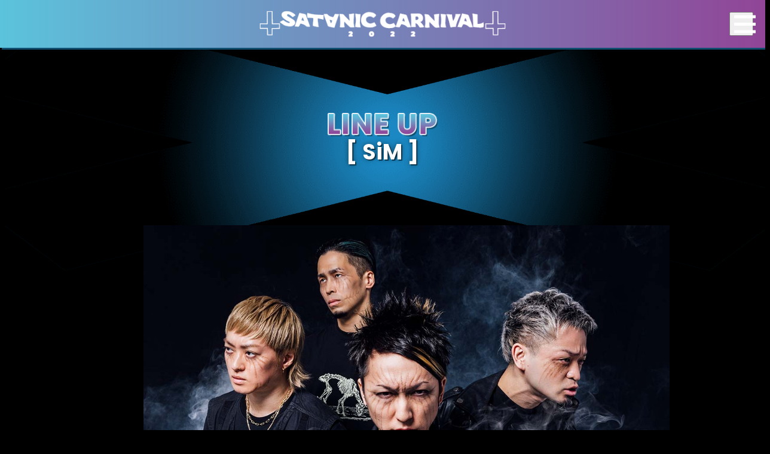

--- FILE ---
content_type: text/html; charset=UTF-8
request_url: https://carnival.satanic.jp/2022/artist/sim/
body_size: 8575
content:
<!DOCTYPE html>
<html dir="ltr" lang="ja" prefix="og: https://ogp.me/ns#" prefix="og: http://ogp.me/ns#">
<head>
	<meta charset="utf-8">
	<meta http-equiv="X-UA-Compatible" content="IE=edge">
	<meta name="viewport" content="width=device-width, initial-scale=1">
	<meta name="format-detection" content="telephone=no">
	
	<link rel="stylesheet" href="https://carnival.satanic.jp/2022/wp-content/themes/sc22pc7/assets/css/styles.css?61" media="all">
		<style>img:is([sizes="auto" i], [sizes^="auto," i]) { contain-intrinsic-size: 3000px 1500px }</style>
	
		<!-- All in One SEO 4.7.7.1 - aioseo.com -->
		<title>SiM - SATANIC CARNIVAL 2022(サタニックカーニバル2022) at 富士急ハイランド・コニファーフォレスト | SATANIC ENT</title>
	<meta name="robots" content="max-image-preview:large" />
	<link rel="canonical" href="https://carnival.satanic.jp/2022/artist/sim/" />
	<meta name="generator" content="All in One SEO (AIOSEO) 4.7.7.1" />
		<meta property="og:locale" content="ja_JP" />
		<meta property="og:site_name" content="SATANIC CARNIVAL 2022(サタニックカーニバル2022) at 富士急ハイランド・コニファーフォレスト | SATANIC ENT - SATANIC CARNIVAL 2022 presented by PIZZA OF DEATH / 2022.6.4(土)、5(日) 富士急ハイランド・コニファーフォレスト 開催!!" />
		<meta property="og:type" content="article" />
		<meta property="og:title" content="SiM - SATANIC CARNIVAL 2022(サタニックカーニバル2022) at 富士急ハイランド・コニファーフォレスト | SATANIC ENT" />
		<meta property="og:url" content="https://carnival.satanic.jp/2022/artist/sim/" />
		<meta property="og:image" content="https://carnival.satanic.jp/2022/wp-content/uploads/sites/16/2022/04/ogp_full2.png" />
		<meta property="og:image:secure_url" content="https://carnival.satanic.jp/2022/wp-content/uploads/sites/16/2022/04/ogp_full2.png" />
		<meta property="og:image:width" content="1200" />
		<meta property="og:image:height" content="630" />
		<meta property="article:published_time" content="2022-04-14T09:59:00+00:00" />
		<meta property="article:modified_time" content="2022-06-01T09:49:55+00:00" />
		<meta name="twitter:card" content="summary_large_image" />
		<meta name="twitter:site" content="@SATANIC_ENT" />
		<meta name="twitter:title" content="SiM - SATANIC CARNIVAL 2022(サタニックカーニバル2022) at 富士急ハイランド・コニファーフォレスト | SATANIC ENT" />
		<meta name="twitter:image" content="https://carnival.satanic.jp/2022/wp-content/uploads/sites/16/2022/04/ogp_full2.png" />
		<script type="application/ld+json" class="aioseo-schema">
			{"@context":"https:\/\/schema.org","@graph":[{"@type":"BreadcrumbList","@id":"https:\/\/carnival.satanic.jp\/2022\/artist\/sim\/#breadcrumblist","itemListElement":[{"@type":"ListItem","@id":"https:\/\/carnival.satanic.jp\/2022\/#listItem","position":1,"name":"Home","item":"https:\/\/carnival.satanic.jp\/2022\/","nextItem":{"@type":"ListItem","@id":"https:\/\/carnival.satanic.jp\/2022\/artist\/sim\/#listItem","name":"SiM"}},{"@type":"ListItem","@id":"https:\/\/carnival.satanic.jp\/2022\/artist\/sim\/#listItem","position":2,"name":"SiM","previousItem":{"@type":"ListItem","@id":"https:\/\/carnival.satanic.jp\/2022\/#listItem","name":"Home"}}]},{"@type":"Organization","@id":"https:\/\/carnival.satanic.jp\/2022\/#organization","name":"SATANIC CARNIVAL","description":"SATANIC CARNIVAL 2022 presented by PIZZA OF DEATH \/ 2022.6.4(\u571f)\u30015(\u65e5) \u5bcc\u58eb\u6025\u30cf\u30a4\u30e9\u30f3\u30c9\u30fb\u30b3\u30cb\u30d5\u30a1\u30fc\u30d5\u30a9\u30ec\u30b9\u30c8 \u958b\u50ac!!","url":"https:\/\/carnival.satanic.jp\/2022\/","sameAs":["https:\/\/www.facebook.com\/satanic.ent\/","https:\/\/x.com\/SATANIC_ENT","https:\/\/instagram.com\/SATANIC_ENT"]},{"@type":"WebPage","@id":"https:\/\/carnival.satanic.jp\/2022\/artist\/sim\/#webpage","url":"https:\/\/carnival.satanic.jp\/2022\/artist\/sim\/","name":"SiM - SATANIC CARNIVAL 2022(\u30b5\u30bf\u30cb\u30c3\u30af\u30ab\u30fc\u30cb\u30d0\u30eb2022) at \u5bcc\u58eb\u6025\u30cf\u30a4\u30e9\u30f3\u30c9\u30fb\u30b3\u30cb\u30d5\u30a1\u30fc\u30d5\u30a9\u30ec\u30b9\u30c8 | SATANIC ENT","inLanguage":"ja","isPartOf":{"@id":"https:\/\/carnival.satanic.jp\/2022\/#website"},"breadcrumb":{"@id":"https:\/\/carnival.satanic.jp\/2022\/artist\/sim\/#breadcrumblist"},"image":{"@type":"ImageObject","url":"https:\/\/carnival.satanic.jp\/2022\/wp-content\/uploads\/sites\/16\/2022\/04\/SiM-final.jpg","@id":"https:\/\/carnival.satanic.jp\/2022\/artist\/sim\/#mainImage","width":1200,"height":800},"primaryImageOfPage":{"@id":"https:\/\/carnival.satanic.jp\/2022\/artist\/sim\/#mainImage"},"datePublished":"2022-04-14T18:59:00+09:00","dateModified":"2022-06-01T18:49:55+09:00"},{"@type":"WebSite","@id":"https:\/\/carnival.satanic.jp\/2022\/#website","url":"https:\/\/carnival.satanic.jp\/2022\/","name":"SATANIC CARNIVAL 2022(\u30b5\u30bf\u30cb\u30c3\u30af\u30ab\u30fc\u30cb\u30d0\u30eb2022) at \u5bcc\u58eb\u6025\u30cf\u30a4\u30e9\u30f3\u30c9\u30fb\u30b3\u30cb\u30d5\u30a1\u30fc\u30d5\u30a9\u30ec\u30b9\u30c8 | SATANIC ENT","description":"SATANIC CARNIVAL 2022 presented by PIZZA OF DEATH \/ 2022.6.4(\u571f)\u30015(\u65e5) \u5bcc\u58eb\u6025\u30cf\u30a4\u30e9\u30f3\u30c9\u30fb\u30b3\u30cb\u30d5\u30a1\u30fc\u30d5\u30a9\u30ec\u30b9\u30c8 \u958b\u50ac!!","inLanguage":"ja","publisher":{"@id":"https:\/\/carnival.satanic.jp\/2022\/#organization"}}]}
		</script>
		<!-- All in One SEO -->

<script type="text/javascript">
/* <![CDATA[ */
window._wpemojiSettings = {"baseUrl":"https:\/\/s.w.org\/images\/core\/emoji\/15.0.3\/72x72\/","ext":".png","svgUrl":"https:\/\/s.w.org\/images\/core\/emoji\/15.0.3\/svg\/","svgExt":".svg","source":{"concatemoji":"https:\/\/carnival.satanic.jp\/2022\/wp-includes\/js\/wp-emoji-release.min.js"}};
/*! This file is auto-generated */
!function(i,n){var o,s,e;function c(e){try{var t={supportTests:e,timestamp:(new Date).valueOf()};sessionStorage.setItem(o,JSON.stringify(t))}catch(e){}}function p(e,t,n){e.clearRect(0,0,e.canvas.width,e.canvas.height),e.fillText(t,0,0);var t=new Uint32Array(e.getImageData(0,0,e.canvas.width,e.canvas.height).data),r=(e.clearRect(0,0,e.canvas.width,e.canvas.height),e.fillText(n,0,0),new Uint32Array(e.getImageData(0,0,e.canvas.width,e.canvas.height).data));return t.every(function(e,t){return e===r[t]})}function u(e,t,n){switch(t){case"flag":return n(e,"\ud83c\udff3\ufe0f\u200d\u26a7\ufe0f","\ud83c\udff3\ufe0f\u200b\u26a7\ufe0f")?!1:!n(e,"\ud83c\uddfa\ud83c\uddf3","\ud83c\uddfa\u200b\ud83c\uddf3")&&!n(e,"\ud83c\udff4\udb40\udc67\udb40\udc62\udb40\udc65\udb40\udc6e\udb40\udc67\udb40\udc7f","\ud83c\udff4\u200b\udb40\udc67\u200b\udb40\udc62\u200b\udb40\udc65\u200b\udb40\udc6e\u200b\udb40\udc67\u200b\udb40\udc7f");case"emoji":return!n(e,"\ud83d\udc26\u200d\u2b1b","\ud83d\udc26\u200b\u2b1b")}return!1}function f(e,t,n){var r="undefined"!=typeof WorkerGlobalScope&&self instanceof WorkerGlobalScope?new OffscreenCanvas(300,150):i.createElement("canvas"),a=r.getContext("2d",{willReadFrequently:!0}),o=(a.textBaseline="top",a.font="600 32px Arial",{});return e.forEach(function(e){o[e]=t(a,e,n)}),o}function t(e){var t=i.createElement("script");t.src=e,t.defer=!0,i.head.appendChild(t)}"undefined"!=typeof Promise&&(o="wpEmojiSettingsSupports",s=["flag","emoji"],n.supports={everything:!0,everythingExceptFlag:!0},e=new Promise(function(e){i.addEventListener("DOMContentLoaded",e,{once:!0})}),new Promise(function(t){var n=function(){try{var e=JSON.parse(sessionStorage.getItem(o));if("object"==typeof e&&"number"==typeof e.timestamp&&(new Date).valueOf()<e.timestamp+604800&&"object"==typeof e.supportTests)return e.supportTests}catch(e){}return null}();if(!n){if("undefined"!=typeof Worker&&"undefined"!=typeof OffscreenCanvas&&"undefined"!=typeof URL&&URL.createObjectURL&&"undefined"!=typeof Blob)try{var e="postMessage("+f.toString()+"("+[JSON.stringify(s),u.toString(),p.toString()].join(",")+"));",r=new Blob([e],{type:"text/javascript"}),a=new Worker(URL.createObjectURL(r),{name:"wpTestEmojiSupports"});return void(a.onmessage=function(e){c(n=e.data),a.terminate(),t(n)})}catch(e){}c(n=f(s,u,p))}t(n)}).then(function(e){for(var t in e)n.supports[t]=e[t],n.supports.everything=n.supports.everything&&n.supports[t],"flag"!==t&&(n.supports.everythingExceptFlag=n.supports.everythingExceptFlag&&n.supports[t]);n.supports.everythingExceptFlag=n.supports.everythingExceptFlag&&!n.supports.flag,n.DOMReady=!1,n.readyCallback=function(){n.DOMReady=!0}}).then(function(){return e}).then(function(){var e;n.supports.everything||(n.readyCallback(),(e=n.source||{}).concatemoji?t(e.concatemoji):e.wpemoji&&e.twemoji&&(t(e.twemoji),t(e.wpemoji)))}))}((window,document),window._wpemojiSettings);
/* ]]> */
</script>
<style id='wp-emoji-styles-inline-css' type='text/css'>

	img.wp-smiley, img.emoji {
		display: inline !important;
		border: none !important;
		box-shadow: none !important;
		height: 1em !important;
		width: 1em !important;
		margin: 0 0.07em !important;
		vertical-align: -0.1em !important;
		background: none !important;
		padding: 0 !important;
	}
</style>
<link rel='stylesheet' id='wp-block-library-css' href='https://carnival.satanic.jp/2022/wp-includes/css/dist/block-library/style.min.css' type='text/css' media='all' />
<style id='safe-svg-svg-icon-style-inline-css' type='text/css'>
.safe-svg-cover{text-align:center}.safe-svg-cover .safe-svg-inside{display:inline-block;max-width:100%}.safe-svg-cover svg{height:100%;max-height:100%;max-width:100%;width:100%}

</style>
<style id='classic-theme-styles-inline-css' type='text/css'>
/*! This file is auto-generated */
.wp-block-button__link{color:#fff;background-color:#32373c;border-radius:9999px;box-shadow:none;text-decoration:none;padding:calc(.667em + 2px) calc(1.333em + 2px);font-size:1.125em}.wp-block-file__button{background:#32373c;color:#fff;text-decoration:none}
</style>
<style id='global-styles-inline-css' type='text/css'>
:root{--wp--preset--aspect-ratio--square: 1;--wp--preset--aspect-ratio--4-3: 4/3;--wp--preset--aspect-ratio--3-4: 3/4;--wp--preset--aspect-ratio--3-2: 3/2;--wp--preset--aspect-ratio--2-3: 2/3;--wp--preset--aspect-ratio--16-9: 16/9;--wp--preset--aspect-ratio--9-16: 9/16;--wp--preset--color--black: #000000;--wp--preset--color--cyan-bluish-gray: #abb8c3;--wp--preset--color--white: #ffffff;--wp--preset--color--pale-pink: #f78da7;--wp--preset--color--vivid-red: #cf2e2e;--wp--preset--color--luminous-vivid-orange: #ff6900;--wp--preset--color--luminous-vivid-amber: #fcb900;--wp--preset--color--light-green-cyan: #7bdcb5;--wp--preset--color--vivid-green-cyan: #00d084;--wp--preset--color--pale-cyan-blue: #8ed1fc;--wp--preset--color--vivid-cyan-blue: #0693e3;--wp--preset--color--vivid-purple: #9b51e0;--wp--preset--gradient--vivid-cyan-blue-to-vivid-purple: linear-gradient(135deg,rgba(6,147,227,1) 0%,rgb(155,81,224) 100%);--wp--preset--gradient--light-green-cyan-to-vivid-green-cyan: linear-gradient(135deg,rgb(122,220,180) 0%,rgb(0,208,130) 100%);--wp--preset--gradient--luminous-vivid-amber-to-luminous-vivid-orange: linear-gradient(135deg,rgba(252,185,0,1) 0%,rgba(255,105,0,1) 100%);--wp--preset--gradient--luminous-vivid-orange-to-vivid-red: linear-gradient(135deg,rgba(255,105,0,1) 0%,rgb(207,46,46) 100%);--wp--preset--gradient--very-light-gray-to-cyan-bluish-gray: linear-gradient(135deg,rgb(238,238,238) 0%,rgb(169,184,195) 100%);--wp--preset--gradient--cool-to-warm-spectrum: linear-gradient(135deg,rgb(74,234,220) 0%,rgb(151,120,209) 20%,rgb(207,42,186) 40%,rgb(238,44,130) 60%,rgb(251,105,98) 80%,rgb(254,248,76) 100%);--wp--preset--gradient--blush-light-purple: linear-gradient(135deg,rgb(255,206,236) 0%,rgb(152,150,240) 100%);--wp--preset--gradient--blush-bordeaux: linear-gradient(135deg,rgb(254,205,165) 0%,rgb(254,45,45) 50%,rgb(107,0,62) 100%);--wp--preset--gradient--luminous-dusk: linear-gradient(135deg,rgb(255,203,112) 0%,rgb(199,81,192) 50%,rgb(65,88,208) 100%);--wp--preset--gradient--pale-ocean: linear-gradient(135deg,rgb(255,245,203) 0%,rgb(182,227,212) 50%,rgb(51,167,181) 100%);--wp--preset--gradient--electric-grass: linear-gradient(135deg,rgb(202,248,128) 0%,rgb(113,206,126) 100%);--wp--preset--gradient--midnight: linear-gradient(135deg,rgb(2,3,129) 0%,rgb(40,116,252) 100%);--wp--preset--font-size--small: 13px;--wp--preset--font-size--medium: 20px;--wp--preset--font-size--large: 36px;--wp--preset--font-size--x-large: 42px;--wp--preset--spacing--20: 0.44rem;--wp--preset--spacing--30: 0.67rem;--wp--preset--spacing--40: 1rem;--wp--preset--spacing--50: 1.5rem;--wp--preset--spacing--60: 2.25rem;--wp--preset--spacing--70: 3.38rem;--wp--preset--spacing--80: 5.06rem;--wp--preset--shadow--natural: 6px 6px 9px rgba(0, 0, 0, 0.2);--wp--preset--shadow--deep: 12px 12px 50px rgba(0, 0, 0, 0.4);--wp--preset--shadow--sharp: 6px 6px 0px rgba(0, 0, 0, 0.2);--wp--preset--shadow--outlined: 6px 6px 0px -3px rgba(255, 255, 255, 1), 6px 6px rgba(0, 0, 0, 1);--wp--preset--shadow--crisp: 6px 6px 0px rgba(0, 0, 0, 1);}:where(.is-layout-flex){gap: 0.5em;}:where(.is-layout-grid){gap: 0.5em;}body .is-layout-flex{display: flex;}.is-layout-flex{flex-wrap: wrap;align-items: center;}.is-layout-flex > :is(*, div){margin: 0;}body .is-layout-grid{display: grid;}.is-layout-grid > :is(*, div){margin: 0;}:where(.wp-block-columns.is-layout-flex){gap: 2em;}:where(.wp-block-columns.is-layout-grid){gap: 2em;}:where(.wp-block-post-template.is-layout-flex){gap: 1.25em;}:where(.wp-block-post-template.is-layout-grid){gap: 1.25em;}.has-black-color{color: var(--wp--preset--color--black) !important;}.has-cyan-bluish-gray-color{color: var(--wp--preset--color--cyan-bluish-gray) !important;}.has-white-color{color: var(--wp--preset--color--white) !important;}.has-pale-pink-color{color: var(--wp--preset--color--pale-pink) !important;}.has-vivid-red-color{color: var(--wp--preset--color--vivid-red) !important;}.has-luminous-vivid-orange-color{color: var(--wp--preset--color--luminous-vivid-orange) !important;}.has-luminous-vivid-amber-color{color: var(--wp--preset--color--luminous-vivid-amber) !important;}.has-light-green-cyan-color{color: var(--wp--preset--color--light-green-cyan) !important;}.has-vivid-green-cyan-color{color: var(--wp--preset--color--vivid-green-cyan) !important;}.has-pale-cyan-blue-color{color: var(--wp--preset--color--pale-cyan-blue) !important;}.has-vivid-cyan-blue-color{color: var(--wp--preset--color--vivid-cyan-blue) !important;}.has-vivid-purple-color{color: var(--wp--preset--color--vivid-purple) !important;}.has-black-background-color{background-color: var(--wp--preset--color--black) !important;}.has-cyan-bluish-gray-background-color{background-color: var(--wp--preset--color--cyan-bluish-gray) !important;}.has-white-background-color{background-color: var(--wp--preset--color--white) !important;}.has-pale-pink-background-color{background-color: var(--wp--preset--color--pale-pink) !important;}.has-vivid-red-background-color{background-color: var(--wp--preset--color--vivid-red) !important;}.has-luminous-vivid-orange-background-color{background-color: var(--wp--preset--color--luminous-vivid-orange) !important;}.has-luminous-vivid-amber-background-color{background-color: var(--wp--preset--color--luminous-vivid-amber) !important;}.has-light-green-cyan-background-color{background-color: var(--wp--preset--color--light-green-cyan) !important;}.has-vivid-green-cyan-background-color{background-color: var(--wp--preset--color--vivid-green-cyan) !important;}.has-pale-cyan-blue-background-color{background-color: var(--wp--preset--color--pale-cyan-blue) !important;}.has-vivid-cyan-blue-background-color{background-color: var(--wp--preset--color--vivid-cyan-blue) !important;}.has-vivid-purple-background-color{background-color: var(--wp--preset--color--vivid-purple) !important;}.has-black-border-color{border-color: var(--wp--preset--color--black) !important;}.has-cyan-bluish-gray-border-color{border-color: var(--wp--preset--color--cyan-bluish-gray) !important;}.has-white-border-color{border-color: var(--wp--preset--color--white) !important;}.has-pale-pink-border-color{border-color: var(--wp--preset--color--pale-pink) !important;}.has-vivid-red-border-color{border-color: var(--wp--preset--color--vivid-red) !important;}.has-luminous-vivid-orange-border-color{border-color: var(--wp--preset--color--luminous-vivid-orange) !important;}.has-luminous-vivid-amber-border-color{border-color: var(--wp--preset--color--luminous-vivid-amber) !important;}.has-light-green-cyan-border-color{border-color: var(--wp--preset--color--light-green-cyan) !important;}.has-vivid-green-cyan-border-color{border-color: var(--wp--preset--color--vivid-green-cyan) !important;}.has-pale-cyan-blue-border-color{border-color: var(--wp--preset--color--pale-cyan-blue) !important;}.has-vivid-cyan-blue-border-color{border-color: var(--wp--preset--color--vivid-cyan-blue) !important;}.has-vivid-purple-border-color{border-color: var(--wp--preset--color--vivid-purple) !important;}.has-vivid-cyan-blue-to-vivid-purple-gradient-background{background: var(--wp--preset--gradient--vivid-cyan-blue-to-vivid-purple) !important;}.has-light-green-cyan-to-vivid-green-cyan-gradient-background{background: var(--wp--preset--gradient--light-green-cyan-to-vivid-green-cyan) !important;}.has-luminous-vivid-amber-to-luminous-vivid-orange-gradient-background{background: var(--wp--preset--gradient--luminous-vivid-amber-to-luminous-vivid-orange) !important;}.has-luminous-vivid-orange-to-vivid-red-gradient-background{background: var(--wp--preset--gradient--luminous-vivid-orange-to-vivid-red) !important;}.has-very-light-gray-to-cyan-bluish-gray-gradient-background{background: var(--wp--preset--gradient--very-light-gray-to-cyan-bluish-gray) !important;}.has-cool-to-warm-spectrum-gradient-background{background: var(--wp--preset--gradient--cool-to-warm-spectrum) !important;}.has-blush-light-purple-gradient-background{background: var(--wp--preset--gradient--blush-light-purple) !important;}.has-blush-bordeaux-gradient-background{background: var(--wp--preset--gradient--blush-bordeaux) !important;}.has-luminous-dusk-gradient-background{background: var(--wp--preset--gradient--luminous-dusk) !important;}.has-pale-ocean-gradient-background{background: var(--wp--preset--gradient--pale-ocean) !important;}.has-electric-grass-gradient-background{background: var(--wp--preset--gradient--electric-grass) !important;}.has-midnight-gradient-background{background: var(--wp--preset--gradient--midnight) !important;}.has-small-font-size{font-size: var(--wp--preset--font-size--small) !important;}.has-medium-font-size{font-size: var(--wp--preset--font-size--medium) !important;}.has-large-font-size{font-size: var(--wp--preset--font-size--large) !important;}.has-x-large-font-size{font-size: var(--wp--preset--font-size--x-large) !important;}
:where(.wp-block-post-template.is-layout-flex){gap: 1.25em;}:where(.wp-block-post-template.is-layout-grid){gap: 1.25em;}
:where(.wp-block-columns.is-layout-flex){gap: 2em;}:where(.wp-block-columns.is-layout-grid){gap: 2em;}
:root :where(.wp-block-pullquote){font-size: 1.5em;line-height: 1.6;}
</style>
<link rel="EditURI" type="application/rsd+xml" title="RSD" href="https://carnival.satanic.jp/2022/xmlrpc.php?rsd" />
<meta name="generator" content="WordPress 6.7.4" />
<link rel='shortlink' href='https://carnival.satanic.jp/2022/?p=505' />
<link rel="alternate" title="oEmbed (JSON)" type="application/json+oembed" href="https://carnival.satanic.jp/2022/wp-json/oembed/1.0/embed?url=https%3A%2F%2Fcarnival.satanic.jp%2F2022%2Fartist%2Fsim%2F" />
<link rel="alternate" title="oEmbed (XML)" type="text/xml+oembed" href="https://carnival.satanic.jp/2022/wp-json/oembed/1.0/embed?url=https%3A%2F%2Fcarnival.satanic.jp%2F2022%2Fartist%2Fsim%2F&#038;format=xml" />
<!-- Favicon Rotator -->
<link rel="shortcut icon" href="https://carnival.satanic.jp/2022/wp-content/uploads/sites/16/2022/02/sc22icon-16x16.png" />
<link rel="apple-touch-icon-precomposed" href="https://carnival.satanic.jp/2022/wp-content/uploads/sites/16/2022/02/sc22icon.png" />
<!-- End Favicon Rotator -->
	<script src="https://carnival.satanic.jp/2022/wp-content/themes/sc22pc7/assets/js/app.js"></script>
	<noscript><style>.noscript {display: block}</style></noscript>
    
    <!-- Google tag (gtag.js) -->
    <script async src="https://www.googletagmanager.com/gtag/js?id=UA-8843443-19"></script>
    <script type="text/javascript">
        window.dataLayer = window.dataLayer || [];
        function gtag(){dataLayer.push(arguments);}
        gtag('js', new Date());

        gtag('config', 'UA-8843443-19');
    </script>
</head>
<body class="page-under page-single page-artist artist-sim pageID-505"><a id="top"></a>
<span class="loader">
	<svg class="loader-img" xmlns="http://www.w3.org/2000/svg" viewBox="0 0 202.57 241.77" fill="none"><path fill="none" stroke="#1d96d5" stroke-width="8" opacity="0.6" d="M198.89,168c-.11-5.42-.22-10.84-.3-16.26,0-2.29,0-4.58,0-6.87,0-.89-.2-7.81-.3-10.38s-.06-5.36-.13-8a15.84,15.84,0,0,0-.34-2.27c-1.52-.1-2.9-.24-4.27-.25-2.29,0-6.82.06-9.11.08-11.94.07-5,.15-17,.2q-17.17.07-34.35.1c-.94,0-1.89,0-2.83,0a1,1,0,0,1-1.05-.85,5.88,5.88,0,0,1-.08-1l-.3-22.08-.3-23.27q-.15-11.34-.29-22.68-.17-13.35-.3-26.7c-.06-5.68-.06-11.35-.11-17,0-2-.13-4-.21-6a4.74,4.74,0,0,0-.17-.77c-.43,0-.81-.11-1.19-.12-6.67-.07-13.33-.16-20-.2q-14.25-.08-28.52-.1H75c-.7,0-1.11.26-1.15,1S73.55,6,73.53,6.77c-.09,3.72-.22,7.45-.2,11.18,0,4.92.23,9.84.27,14.76.05,6,0,12,0,18,0,1.44.26,2.86.27,4.3,0,3-.06,6.06-.08,9.1q-.12,16.58-.2,33.14c0,8.36,0,16.72,0,25.09,0,.57,0,1.15-.07,1.82H72.05c-10.85,0-11.88.1-22.73.08-3.78,0-7.55-.1-11.33-.19-8-.21-7.08,0-15.14.11-4.18,0-10.6.09-14.78.09a12.61,12.61,0,0,0-3.66.48c-.65.19-.92.49-.91,1.12,0,.4,0,.8,0,1.2q0,22.62.1,45.25a1.41,1.41,0,0,0,0,.29c.16.8.33,1.6.5,2.45H5.94l16-.09c1.28,0,2.55.11,3.83.08,4.22-.07,8.45.23,12.66-.26a22,22,0,0,1,2.67.16c4.52,0,0,0,4.55,0,9.35-.05,8.89-.14,18.24-.19,3.48,0,7,0,10.45,0,.38,0,.77.06,1.2.1,0,.32.08.56.09.8.1,4.72.21,9.44.3,14.16.11,5.36.2,10.73.3,16.1.1,5.62.22,11.23.3,16.85.06,4.38.06,8.76.11,13.14a16.53,16.53,0,0,0,.27,2c.38,0,.57.08.77.08,7.21.11,14.42.27,21.63.29,6.81,0,13.62-.11,20.43-.18,2.14,0,4.28-.06,6.42-.1,1.25,0,1.41-.21,1.44-1.51,0-.35,0-.7,0-1V176.05c.43-.05.62-.08.81-.09l18.49-.3,8.06-.1c9.54-.12,10.06.17,19.6-.43,6.05-.39,2.33-.12,8.4-.17,3.28,0,8.79-.13,12.07-.2.88,0,1.77,0,2.65,0,1.21.05,1.43-.09,1.41-1.29C199.05,171.64,198.93,169.8,198.89,168Z"/></svg>
</span>

<header class="header">
	<h2><a href="https://carnival.satanic.jp/2022/"><img src="https://carnival.satanic.jp/2022/wp-content/themes/sc22pc7/assets/img/common/header-logo.png" alt="SATANIC CARNIVAL 2022"></a></h2>
	<button type="button" class="nav-trigger"><span></span><span></span><span></span></button>
</header>

<nav class="gNav">
	<div class="inner">
		<nav class="gNav-list gNav-list--menu">
			<h5><img src="https://carnival.satanic.jp/2022/wp-content/themes/sc22pc7/assets/img/common/ttl-menu.png" alt="MENU" loading="lazy"></h5>
			<ul>
				<li><a href="https://carnival.satanic.jp/2022/">HOME</a></li>
				<li><a href="https://carnival.satanic.jp/2022/category/news/">NEWS</a></li>
				<li><a href="https://carnival.satanic.jp/2022/artist/">LINEUP</a></li>
				<li><a href="https://carnival.satanic.jp/2022/video/">VIDEO</a></li>
				<li><a href="https://carnival.satanic.jp/2022/timetable/">TIME TABLE</a></li>
				<li><a href="https://carnival.satanic.jp/2022/goods/">GOODS</a></li>
				<li><a href="https://carnival.satanic.jp/2022/booth/">BOOTH</a></li>
				<li><a href="https://carnival.satanic.jp/2022/areamap/">AREA MAP</a></li>
				<li><a href="https://carnival.satanic.jp/2022/information/">INFO</a></li>
				<li><a href="https://carnival.satanic.jp/2022/ticket/">TICKET</a></li>
				<li><a href="https://carnival.satanic.jp/2022/guideline/">GUIDELINE</a></li>
				<li><a href="https://carnival.satanic.jp/2022/guideline/#faq">FAQ</a></li>
				<li><a href="https://carnival.satanic.jp/2022/access/">ACCESS</a></li>
			</ul>
		</nav>

		<nav class="gNav-list gNav-list--archive">
			<h5><img src="https://carnival.satanic.jp/2022/wp-content/themes/sc22pc7/assets/img/common/ttl-archive.png" alt="ARCHIVE" loading="lazy"></h5>
			<ul>
				<li><a href="/2014/">2014</a></li>
				<li><a href="/2015/">2015</a></li>
				<li><a href="/2016/">2016</a></li>
				<li><a href="/2017/">2017</a></li>
				<li><a href="/2018/">2018</a></li>
				<li><a href="/2019/">2019</a></li>
				<li><a href="/2021/">2021</a></li>
			</ul>
		</nav>

		<nav class="gNav-list gNav-list--sns">
			<h5><img src="https://carnival.satanic.jp/2022/wp-content/themes/sc22pc7/assets/img/common/ttl-sns.png" alt="SNS" loading="lazy"></h5>
			<ul>
				<li><a href="https://twitter.com/SATANIC_ENT" target="_blank"><img src="https://carnival.satanic.jp/2022/wp-content/themes/sc22pc7/assets/img/common/sns-twitter.svg" alt="Twitter"></a></li>
				<li><a href="https://www.facebook.com/satanic.ent/" target="_blank"><img src="https://carnival.satanic.jp/2022/wp-content/themes/sc22pc7/assets/img/common/sns-facebook.svg" alt="Facebook"></a></li>
				<li><a href="https://www.instagram.com/satanic_ent/" target="_blank"><img src="https://carnival.satanic.jp/2022/wp-content/themes/sc22pc7/assets/img/common/sns-instagram.svg" alt="Instagram"></a></li>
			</ul>
		</nav>
	</div>
</nav>
	<h1 class="page-title">
		<span><img src="https://carnival.satanic.jp/2022/wp-content/themes/sc22pc7/assets/img/common/ttl-lineup.png" alt="SiM"></span><span class="is-artist-name">[ SiM ]</span>
	</h1>

	
<main id="main">

<div class="artist-single">
<figure class="artist-single__photo"><img src="https://carnival.satanic.jp/2022/wp-content/uploads/sites/16/2022/04/SiM-final.jpg" alt="SiM" loading="lazy"></figure><figure class="artist-single__video videoTrigger" data-id="OBqw818mQ1E"><img src="http://img.youtube.com/vi/OBqw818mQ1E/0.jpg" loading="lazy" alt=""><figcaption>The Rumbling</figcaption></figure><h3 class="heading-lv1">LINK / SOCIAL</h3><div class="link-list"><p><a class="btn" href="https://sxixm.com/" target="_blank">OFFICIAL SITE<img class="icon-right" src="https://carnival.satanic.jp/2022/wp-content/themes/sc22pc7/assets/img/common/arrow_right_grad.png" alt="»"></a></p><p class="is-half"><a class="btn" href="https://twitter.com/SiM_Official" target="_blank">Twitter<img class="icon-right" src="https://carnival.satanic.jp/2022/wp-content/themes/sc22pc7/assets/img/common/arrow_right_grad.png" alt="»"></a><p class="is-half"><a class="btn" href="https://www.facebook.com/SiMfromJapan" target="_blank">facebook<img class="icon-right" src="https://carnival.satanic.jp/2022/wp-content/themes/sc22pc7/assets/img/common/arrow_right_grad.png" alt="»"></a><p class="is-half"><a class="btn" href="https://www.instagram.com/sim_japan/?utm_m" target="_blank">Instagram<img class="icon-right" src="https://carnival.satanic.jp/2022/wp-content/themes/sc22pc7/assets/img/common/arrow_right_grad.png" alt="»"></a></div>
	<p class="back-link"><a class="btn-medium" href="https://carnival.satanic.jp/2022/artist/">BACK TO LIST<img class="icon-left" src="https://carnival.satanic.jp/2022/wp-content/themes/sc22pc7/assets/img/common/arrow_left_grad.png" alt="»"></a></p>
</div>
<section class="top__ticket">
	
	<div class="top__ticket-wrapper">
		<h4><img src="https://carnival.satanic.jp/2022/wp-content/themes/sc22pc7/assets/img/teaser/logo_sc22_sp.png" alt="SATANIC CARNIVAL 2022(サタニックカーニバル2022)" loading="lazy"></h4>

		<ul class="top__ticket-list">
			<li>
				<a href="https://carnival.satanic.jp/2022/ticket/" class="btn-large">
					<span>一般発売</span>
					<i class="icon-right"><img src="https://carnival.satanic.jp/2022/wp-content/themes/sc22pc7/assets/img/common/icon_btn_link_l.png" alt="»" loading="lazy"></i>
				</a>
			</li>
		</ul>
	</div>

</section><ul class="top__banner">
	<li>
		<a href="https://carnival.satanic.jp/2022/ticket">
			<figure>
				<img src="https://carnival.satanic.jp/2022/wp-content/themes/sc22pc7/assets/img/common/bnr-ticket.png" alt="チケット" loading="lazy">
				<figcaption>
					<span>TICKET</span>
					<small>一般発売 受付中！</small>
				</figcaption>
			</figure>
			<i><img src="https://carnival.satanic.jp/2022/wp-content/themes/sc22pc7/assets/img/common/arrow_right_grad.png" alt="»" loading="lazy"></i></a>
	</li>

			<li>
			<a href="https://carnival.satanic.jp/2022/guideline">
				<figure>
					<img src="https://carnival.satanic.jp/2022/wp-content/themes/sc22pc7/assets/img/common/bnr-guide.png" alt="GUIDELINE" loading="lazy">
					<figcaption>
						<span>GUIDELINE</span>
						<small>チケットお申込前に必ずご一読ください</small>
					</figcaption>
				</figure>
				<i><img src="https://carnival.satanic.jp/2022/wp-content/themes/sc22pc7/assets/img/common/arrow_right_grad.png" alt="»" loading="lazy"></i></a>
		</li>
	
	<li>
		<a href="https://carnival.satanic.jp/2022/guideline/#gl02">
			<figure>
				<img src="https://carnival.satanic.jp/2022/wp-content/themes/sc22pc7/assets/img/common/bnr-covid19.png" alt="GUIDELINE" loading="lazy">
				<figcaption>
					<span class="is-ja">感染症対策</span>
					<small>開催における新型コロナウイルス<br>感染拡大予防への取り組み</small>
				</figcaption>
			</figure>
			<i><img src="https://carnival.satanic.jp/2022/wp-content/themes/sc22pc7/assets/img/common/arrow_right_grad.png" alt="»" loading="lazy"></i></a>
	</li>
</ul></main>



<h4 class="footer-illust"><img src="https://carnival.satanic.jp/2022/wp-content/themes/sc22pc7/assets/img/common/footer-logo.png" alt="SATANIC CARNIVAL2022" loading="lazy"></h4>

<footer class="footer">

	<div class="inner">
		<nav class="footer-nav">
			<h5><img src="https://carnival.satanic.jp/2022/wp-content/themes/sc22pc7/assets/img/common/ttl-menu.png" alt="MENU" loading="lazy"></h5>
			<ul>
				<li><a href="https://carnival.satanic.jp/2022/">HOME</a></li>
				<li><a href="https://carnival.satanic.jp/2022/category/news/">NEWS</a></li>
				<li><a href="https://carnival.satanic.jp/2022/artist/">LINEUP</a></li>
				<li><a href="https://carnival.satanic.jp/2022/video/">VIDEO</a></li>
				<li><a href="https://carnival.satanic.jp/2022/timetable/">TIME TABLE</a></li>
				<li><a href="https://carnival.satanic.jp/2022/goods/">GOODS</a></li>
				<li><a href="https://carnival.satanic.jp/2022/booth/">BOOTH</a></li>
				<li><a href="https://carnival.satanic.jp/2022/areamap/">AREA MAP</a></li>
				<li><a href="https://carnival.satanic.jp/2022/information/">INFO</a></li>
				<li><a href="https://carnival.satanic.jp/2022/ticket/">TICKET</a></li>
				<li><a href="https://carnival.satanic.jp/2022/guideline/">GUIDELINE</a></li>
				<li><a href="https://carnival.satanic.jp/2022/guideline/#faq">FAQ</a></li>
				<li><a href="https://carnival.satanic.jp/2022/access/">ACCESS</a></li>
			</ul>
		</nav>

		<nav class="footer-nav footer-nav--archive">
			<h5><img src="https://carnival.satanic.jp/2022/wp-content/themes/sc22pc7/assets/img/common/ttl-archive.png" alt="ARCHIVE" loading="lazy"></h5>
			<ul>
				<li><a href="/2014/">2014</a></li>
				<li><a href="/2015/">2015</a></li>
				<li><a href="/2016/">2016</a></li>
				<li><a href="/2017/">2017</a></li>
				<li><a href="/2018/">2018</a></li>
				<li><a href="/2019/">2019</a></li>
				<li><a href="/2021/">2021</a></li>
			</ul>
		</nav>

		<nav class="footer-nav footer-nav--sns">
			<h5><img src="https://carnival.satanic.jp/2022/wp-content/themes/sc22pc7/assets/img/common/ttl-sns.png" alt="SNS" loading="lazy"></h5>
			<ul>
				<li><a href="https://twitter.com/SATANIC_ENT" target="_blank"><img src="https://carnival.satanic.jp/2022/wp-content/themes/sc22pc7/assets/img/common/sns-twitter.svg" alt="Twitter"></a></li>
				<li><a href="https://www.facebook.com/satanic.ent/" target="_blank"><img src="https://carnival.satanic.jp/2022/wp-content/themes/sc22pc7/assets/img/common/sns-facebook.svg" alt="Facebook"></a></li>
				<li><a href="https://www.instagram.com/satanic_ent/" target="_blank"><img src="https://carnival.satanic.jp/2022/wp-content/themes/sc22pc7/assets/img/common/sns-instagram.svg" alt="Instagram"></a></li>
			</ul>
		</nav>

		<p class="copyright">&copy; <a href="https://satanic.jp/" target="_blank">SATANIC ENT.</a> Powered by <a href="https://www.pizzaofdeath.com/" target="_blank">Pizza of Death Records</a></p>
	</div>
</footer><aside class="modal modalCommon">
	<div class="modal-background"></div>
	<div class="modal-container">
		<div class="modal-content">
			<button class="delete modal-close"></button>
		</div>
	</div>
</aside>
<aside class="modal modalMovie">
	<div class="modal-background modal-close"></div>
	<div class="modal-container">
		<div class="modal-content">
			<p class="delete-wrap"><button class="delete modal-close"></button></p>
			<div class="message">
				<div class="message-body"></div>
			</div>
		</div>
	</div>
</aside><p class="pagetop"><a href="#top" class="js-smooth-scroll"><i class="circle-arrow-up"></i></a></p>
</body>
</html>

--- FILE ---
content_type: text/css
request_url: https://carnival.satanic.jp/2022/wp-content/themes/sc22pc7/assets/css/styles.css?61
body_size: 16717
content:
@charset "UTF-8";@import url(https://fonts.googleapis.com/css2?family=Noto+Sans+JP:wght@400;500;700;900&family=Poppins:wght@500;700&display=swap);@font-face{font-family:swiper-icons;font-style:normal;font-weight:400;src:url("data:application/font-woff;charset=utf-8;base64, [base64]//wADZ2x5ZgAAAywAAADMAAAD2MHtryVoZWFkAAABbAAAADAAAAA2E2+eoWhoZWEAAAGcAAAAHwAAACQC9gDzaG10eAAAAigAAAAZAAAArgJkABFsb2NhAAAC0AAAAFoAAABaFQAUGG1heHAAAAG8AAAAHwAAACAAcABAbmFtZQAAA/gAAAE5AAACXvFdBwlwb3N0AAAFNAAAAGIAAACE5s74hXjaY2BkYGAAYpf5Hu/j+W2+MnAzMYDAzaX6QjD6/4//Bxj5GA8AuRwMYGkAPywL13jaY2BkYGA88P8Agx4j+/8fQDYfA1AEBWgDAIB2BOoAeNpjYGRgYNBh4GdgYgABEMnIABJzYNADCQAACWgAsQB42mNgYfzCOIGBlYGB0YcxjYGBwR1Kf2WQZGhhYGBiYGVmgAFGBiQQkOaawtDAoMBQxXjg/wEGPcYDDA4wNUA2CCgwsAAAO4EL6gAAeNpj2M0gyAACqxgGNWBkZ2D4/wMA+xkDdgAAAHjaY2BgYGaAYBkGRgYQiAHyGMF8FgYHIM3DwMHABGQrMOgyWDLEM1T9/w8UBfEMgLzE////P/5//f/V/xv+r4eaAAeMbAxwIUYmIMHEgKYAYjUcsDAwsLKxc3BycfPw8jEQA/[base64]/uznmfPFBNODM2K7MTQ45YEAZqGP81AmGGcF3iPqOop0r1SPTaTbVkfUe4HXj97wYE+yNwWYxwWu4v1ugWHgo3S1XdZEVqWM7ET0cfnLGxWfkgR42o2PvWrDMBSFj/IHLaF0zKjRgdiVMwScNRAoWUoH78Y2icB/yIY09An6AH2Bdu/UB+yxopYshQiEvnvu0dURgDt8QeC8PDw7Fpji3fEA4z/PEJ6YOB5hKh4dj3EvXhxPqH/SKUY3rJ7srZ4FZnh1PMAtPhwP6fl2PMJMPDgeQ4rY8YT6Gzao0eAEA409DuggmTnFnOcSCiEiLMgxCiTI6Cq5DZUd3Qmp10vO0LaLTd2cjN4fOumlc7lUYbSQcZFkutRG7g6JKZKy0RmdLY680CDnEJ+UMkpFFe1RN7nxdVpXrC4aTtnaurOnYercZg2YVmLN/d/gczfEimrE/fs/bOuq29Zmn8tloORaXgZgGa78yO9/cnXm2BpaGvq25Dv9S4E9+5SIc9PqupJKhYFSSl47+Qcr1mYNAAAAeNptw0cKwkAAAMDZJA8Q7OUJvkLsPfZ6zFVERPy8qHh2YER+3i/BP83vIBLLySsoKimrqKqpa2hp6+jq6RsYGhmbmJqZSy0sraxtbO3sHRydnEMU4uR6yx7JJXveP7WrDycAAAAAAAH//wACeNpjYGRgYOABYhkgZgJCZgZNBkYGLQZtIJsFLMYAAAw3ALgAeNolizEKgDAQBCchRbC2sFER0YD6qVQiBCv/H9ezGI6Z5XBAw8CBK/m5iQQVauVbXLnOrMZv2oLdKFa8Pjuru2hJzGabmOSLzNMzvutpB3N42mNgZGBg4GKQYzBhYMxJLMlj4GBgAYow/P/PAJJhLM6sSoWKfWCAAwDAjgbRAAB42mNgYGBkAIIbCZo5IPrmUn0hGA0AO8EFTQAA") format("woff")}:root{--swiper-theme-color:#007aff}.swiper-container{list-style:none;margin-left:auto;margin-right:auto;overflow:hidden;padding:0;position:relative;z-index:1}.swiper-container-vertical>.swiper-wrapper{flex-direction:column}.swiper-wrapper{box-sizing:content-box;display:flex;height:100%;position:relative;transition-property:transform;width:100%;z-index:1}.swiper-container-android .swiper-slide,.swiper-wrapper{transform:translateZ(0)}.swiper-container-multirow>.swiper-wrapper{flex-wrap:wrap}.swiper-container-multirow-column>.swiper-wrapper{flex-direction:column;flex-wrap:wrap}.swiper-container-free-mode>.swiper-wrapper{margin:0 auto;transition-timing-function:ease-out}.swiper-container-pointer-events{touch-action:pan-y}.swiper-container-pointer-events.swiper-container-vertical{touch-action:pan-x}.swiper-slide{flex-shrink:0;height:100%;position:relative;transition-property:transform;width:100%}.swiper-slide-invisible-blank{visibility:hidden}.swiper-container-autoheight,.swiper-container-autoheight .swiper-slide{height:auto}.swiper-container-autoheight .swiper-wrapper{align-items:flex-start;transition-property:transform,height}.swiper-container-3d{perspective:1200px}.swiper-container-3d .swiper-cube-shadow,.swiper-container-3d .swiper-slide,.swiper-container-3d .swiper-slide-shadow-bottom,.swiper-container-3d .swiper-slide-shadow-left,.swiper-container-3d .swiper-slide-shadow-right,.swiper-container-3d .swiper-slide-shadow-top,.swiper-container-3d .swiper-wrapper{transform-style:preserve-3d}.swiper-container-3d .swiper-slide-shadow-bottom,.swiper-container-3d .swiper-slide-shadow-left,.swiper-container-3d .swiper-slide-shadow-right,.swiper-container-3d .swiper-slide-shadow-top{height:100%;left:0;pointer-events:none;position:absolute;top:0;width:100%;z-index:10}.swiper-container-3d .swiper-slide-shadow-left{background-image:linear-gradient(270deg,rgba(0,0,0,.5),transparent)}.swiper-container-3d .swiper-slide-shadow-right{background-image:linear-gradient(90deg,rgba(0,0,0,.5),transparent)}.swiper-container-3d .swiper-slide-shadow-top{background-image:linear-gradient(0deg,rgba(0,0,0,.5),transparent)}.swiper-container-3d .swiper-slide-shadow-bottom{background-image:linear-gradient(180deg,rgba(0,0,0,.5),transparent)}.swiper-container-css-mode>.swiper-wrapper{-ms-overflow-style:none;overflow:auto;scrollbar-width:none}.swiper-container-css-mode>.swiper-wrapper::-webkit-scrollbar{display:none}.swiper-container-css-mode>.swiper-wrapper>.swiper-slide{scroll-snap-align:start start}.swiper-container-horizontal.swiper-container-css-mode>.swiper-wrapper{scroll-snap-type:x mandatory}.swiper-container-vertical.swiper-container-css-mode>.swiper-wrapper{scroll-snap-type:y mandatory}:root{--swiper-navigation-size:44px}.swiper-button-next,.swiper-button-prev{align-items:center;color:var(--swiper-navigation-color,var(--swiper-theme-color));cursor:pointer;display:flex;height:var(--swiper-navigation-size);justify-content:center;margin-top:calc(0px - var(--swiper-navigation-size)/2);top:50%;width:calc(var(--swiper-navigation-size)/44*27)}.swiper-button-next.swiper-button-disabled,.swiper-button-prev.swiper-button-disabled{cursor:auto;opacity:.35;pointer-events:none}.swiper-button-next:after,.swiper-button-prev:after{font-family:swiper-icons;font-size:var(--swiper-navigation-size);font-variant:normal;letter-spacing:0;line-height:1;text-transform:none!important;text-transform:none}.swiper-button-prev,.swiper-container-rtl .swiper-button-next{left:10px;right:auto}.swiper-button-prev:after,.swiper-container-rtl .swiper-button-next:after{content:"prev"}.swiper-button-next,.swiper-container-rtl .swiper-button-prev{left:auto;right:10px}.swiper-button-next:after,.swiper-container-rtl .swiper-button-prev:after{content:"next"}.swiper-button-next.swiper-button-white,.swiper-button-prev.swiper-button-white{--swiper-navigation-color:#fff}.swiper-button-next.swiper-button-black,.swiper-button-prev.swiper-button-black{--swiper-navigation-color:#000}.swiper-button-lock{display:none}.swiper-pagination{position:absolute;text-align:center;transform:translateZ(0);transition:opacity .3s;z-index:10}.swiper-pagination.swiper-pagination-hidden{opacity:0}.swiper-container-horizontal>.swiper-pagination-bullets,.swiper-pagination-custom,.swiper-pagination-fraction{bottom:10px;left:0;width:100%}.swiper-pagination-bullets-dynamic{font-size:0;overflow:hidden}.swiper-pagination-bullets-dynamic .swiper-pagination-bullet{position:relative;transform:scale(.33)}.swiper-pagination-bullets-dynamic .swiper-pagination-bullet-active,.swiper-pagination-bullets-dynamic .swiper-pagination-bullet-active-main{transform:scale(1)}.swiper-pagination-bullets-dynamic .swiper-pagination-bullet-active-prev{transform:scale(.66)}.swiper-pagination-bullets-dynamic .swiper-pagination-bullet-active-prev-prev{transform:scale(.33)}.swiper-pagination-bullets-dynamic .swiper-pagination-bullet-active-next{transform:scale(.66)}.swiper-pagination-bullets-dynamic .swiper-pagination-bullet-active-next-next{transform:scale(.33)}.swiper-pagination-bullet{background:#000;border-radius:50%;display:inline-block;height:8px;opacity:.2;width:8px}button.swiper-pagination-bullet{-webkit-appearance:none;appearance:none;border:none;box-shadow:none;margin:0;padding:0}.swiper-pagination-clickable .swiper-pagination-bullet{cursor:pointer}.swiper-pagination-bullet:only-child{display:none!important}.swiper-pagination-bullet-active{background:var(--swiper-pagination-color,var(--swiper-theme-color));opacity:1}.swiper-container-vertical>.swiper-pagination-bullets{right:10px;top:50%;transform:translate3d(0,-50%,0)}.swiper-container-vertical>.swiper-pagination-bullets .swiper-pagination-bullet{display:block;margin:6px 0}.swiper-container-vertical>.swiper-pagination-bullets.swiper-pagination-bullets-dynamic{top:50%;transform:translateY(-50%);width:8px}.swiper-container-vertical>.swiper-pagination-bullets.swiper-pagination-bullets-dynamic .swiper-pagination-bullet{display:inline-block;transition:transform .2s,top .2s}.swiper-container-horizontal>.swiper-pagination-bullets .swiper-pagination-bullet{margin:0 4px}.swiper-container-horizontal>.swiper-pagination-bullets.swiper-pagination-bullets-dynamic{left:50%;transform:translateX(-50%);white-space:nowrap}.swiper-container-horizontal>.swiper-pagination-bullets.swiper-pagination-bullets-dynamic .swiper-pagination-bullet{transition:transform .2s,left .2s}.swiper-container-horizontal.swiper-container-rtl>.swiper-pagination-bullets-dynamic .swiper-pagination-bullet{transition:transform .2s,right .2s}.swiper-pagination-progressbar{background:rgba(0,0,0,.25);position:absolute}.swiper-pagination-progressbar .swiper-pagination-progressbar-fill{background:var(--swiper-pagination-color,var(--swiper-theme-color));height:100%;left:0;position:absolute;top:0;transform:scale(0);transform-origin:left top;width:100%}.swiper-container-rtl .swiper-pagination-progressbar .swiper-pagination-progressbar-fill{transform-origin:right top}.swiper-container-horizontal>.swiper-pagination-progressbar,.swiper-container-vertical>.swiper-pagination-progressbar.swiper-pagination-progressbar-opposite{height:4px;left:0;top:0;width:100%}.swiper-container-horizontal>.swiper-pagination-progressbar.swiper-pagination-progressbar-opposite,.swiper-container-vertical>.swiper-pagination-progressbar{height:100%;left:0;top:0;width:4px}.swiper-pagination-white{--swiper-pagination-color:#fff}.swiper-pagination-black{--swiper-pagination-color:#000}.swiper-pagination-lock{display:none}.swiper-scrollbar{background:rgba(0,0,0,.1);border-radius:10px;position:relative;-ms-touch-action:none}.swiper-container-horizontal>.swiper-scrollbar{bottom:3px;height:5px;left:1%;position:absolute;width:98%;z-index:50}.swiper-container-vertical>.swiper-scrollbar{height:98%;position:absolute;right:3px;top:1%;width:5px;z-index:50}.swiper-scrollbar-drag{background:rgba(0,0,0,.5);border-radius:10px;height:100%;left:0;position:relative;top:0;width:100%}.swiper-scrollbar-cursor-drag{cursor:move}.swiper-scrollbar-lock{display:none}.swiper-zoom-container{align-items:center;display:flex;height:100%;justify-content:center;text-align:center;width:100%}.swiper-zoom-container>canvas,.swiper-zoom-container>img,.swiper-zoom-container>svg{max-height:100%;max-width:100%;object-fit:contain}.swiper-slide-zoomed{cursor:move}.swiper-lazy-preloader{animation:swiper-preloader-spin 1s linear infinite;border:4px solid var(--swiper-preloader-color,var(--swiper-theme-color));border-radius:50%;border-top:4px solid transparent;box-sizing:border-box;height:42px;left:50%;margin-left:-21px;margin-top:-21px;position:absolute;top:50%;transform-origin:50%;width:42px;z-index:10}.swiper-lazy-preloader-white{--swiper-preloader-color:#fff}.swiper-lazy-preloader-black{--swiper-preloader-color:#000}@keyframes swiper-preloader-spin{to{transform:rotate(1turn)}}.swiper-container .swiper-notification{left:0;opacity:0;pointer-events:none;position:absolute;top:0;z-index:-1000}.swiper-container-fade.swiper-container-free-mode .swiper-slide{transition-timing-function:ease-out}.swiper-container-fade .swiper-slide{pointer-events:none;transition-property:opacity}.swiper-container-fade .swiper-slide .swiper-slide{pointer-events:none}.swiper-container-fade .swiper-slide-active,.swiper-container-fade .swiper-slide-active .swiper-slide-active{pointer-events:auto}.swiper-container-cube{overflow:visible}.swiper-container-cube .swiper-slide{-webkit-backface-visibility:hidden;backface-visibility:hidden;height:100%;pointer-events:none;transform-origin:0 0;visibility:hidden;width:100%;z-index:1}.swiper-container-cube .swiper-slide .swiper-slide{pointer-events:none}.swiper-container-cube.swiper-container-rtl .swiper-slide{transform-origin:100% 0}.swiper-container-cube .swiper-slide-active,.swiper-container-cube .swiper-slide-active .swiper-slide-active{pointer-events:auto}.swiper-container-cube .swiper-slide-active,.swiper-container-cube .swiper-slide-next,.swiper-container-cube .swiper-slide-next+.swiper-slide,.swiper-container-cube .swiper-slide-prev{pointer-events:auto;visibility:visible}.swiper-container-cube .swiper-slide-shadow-bottom,.swiper-container-cube .swiper-slide-shadow-left,.swiper-container-cube .swiper-slide-shadow-right,.swiper-container-cube .swiper-slide-shadow-top{-webkit-backface-visibility:hidden;backface-visibility:hidden;z-index:0}.swiper-container-cube .swiper-cube-shadow{bottom:0;height:100%;left:0;opacity:.6;position:absolute;width:100%;z-index:0}.swiper-container-cube .swiper-cube-shadow:before{background:#000;bottom:0;content:"";filter:blur(50px);left:0;position:absolute;right:0;top:0}.swiper-container-flip{overflow:visible}.swiper-container-flip .swiper-slide{-webkit-backface-visibility:hidden;backface-visibility:hidden;pointer-events:none;z-index:1}.swiper-container-flip .swiper-slide .swiper-slide{pointer-events:none}.swiper-container-flip .swiper-slide-active,.swiper-container-flip .swiper-slide-active .swiper-slide-active{pointer-events:auto}.swiper-container-flip .swiper-slide-shadow-bottom,.swiper-container-flip .swiper-slide-shadow-left,.swiper-container-flip .swiper-slide-shadow-right,.swiper-container-flip .swiper-slide-shadow-top{-webkit-backface-visibility:hidden;backface-visibility:hidden;z-index:0}:where(:not(iframe,canvas,img,svg,video):not(svg *,symbol *)){all:unset;display:revert}*,:after,:before{-webkit-box-sizing:border-box;box-sizing:border-box}ol,ul{list-style:none}img{max-width:100%}table{border-collapse:collapse}textarea{white-space:revert}:where([contenteditable]){-moz-user-modify:read-write;-webkit-user-modify:read-write;-webkit-line-break:after-white-space;overflow-wrap:break-word}body,button,html,select{-webkit-font-feature-settings:"palt" on;font-feature-settings:"palt" on;-webkit-font-smoothing:antialiased;-webkit-text-rendering:geometricPrecision;color:#fff;font-family:Poppins,Noto Sans JP,ヒラギノ角ゴ ProN W3,Hiragino Kaku Gothic ProN,メイリオ,meiryo,osaka,ＭＳ Ｐゴシック,MS PGothic,sans-serif;font-size:14px;font-weight:400;letter-spacing:.02em;line-height:1.43}html{background:#000}img,svg{height:auto;vertical-align:bottom}a{cursor:pointer}small{font-size:.8em}u{text-decoration:underline}ol{-webkit-box-orient:horizontal;-webkit-box-direction:normal;-webkit-box-align:start;-ms-flex-align:start;-webkit-box-pack:start;-ms-flex-pack:start;align-items:flex-start;display:-webkit-box;display:-ms-flexbox;display:flex;-ms-flex-flow:row wrap;flex-flow:row wrap;justify-content:flex-start;row-gap:.8em}ol,ol li{width:100%}ol li{counter-increment:ol;padding-left:1.3em;text-indent:-1.3em}ol li *,ol li:before{text-indent:0}ol li:before{content:counter(ol) ".";display:inline-block;font-weight:700;width:1.3em}.btn{-webkit-box-align:center;-ms-flex-align:center;-webkit-box-pack:center;-ms-flex-pack:center;align-items:center;border:2px solid #fff;border-radius:32px;color:#fff;display:-webkit-inline-box;display:-ms-inline-flexbox;display:inline-flex;font-family:Poppins,Noto Sans JP,ヒラギノ角ゴ ProN W3,Hiragino Kaku Gothic ProN,メイリオ,meiryo,osaka,ＭＳ Ｐゴシック,MS PGothic,sans-serif;font-size:24px;font-weight:900;height:64px;justify-content:center;margin-left:auto;margin-right:auto;max-width:500px;padding:0;position:relative;text-decoration:none;-webkit-transition:all .2s ease-in-out;transition:all .2s ease-in-out;width:100%}.btn:hover{background:#fff;color:#000}.btn .icon-right{position:absolute;right:18px;top:50%;-webkit-transform:translateY(-50%);transform:translateY(-50%);width:18px}.btn .icon-right img{vertical-align:baseline}.btn-small{-webkit-box-align:center;-ms-flex-align:center;-webkit-box-pack:center;-ms-flex-pack:center;align-items:center;background:#fff;border-radius:18px;display:-webkit-inline-box;display:-ms-inline-flexbox;display:inline-flex;font-size:14px;height:32px;justify-content:center;min-width:180px;opacity:1;padding:0 32px;position:relative;-webkit-transition:all .2s ease;transition:all .2s ease}.btn-small:hover{opacity:.6}.btn-small span{color:#914597;font-weight:700}.btn-small .icon-right{height:20px;position:absolute;right:8px;top:50%;-webkit-transform:translateY(-50%);transform:translateY(-50%);width:20px}.btn-small .icon-right img{vertical-align:baseline}.btn-medium{-webkit-box-align:center;-ms-flex-align:center;-webkit-box-pack:center;-ms-flex-pack:center;align-items:center;background:-webkit-gradient(linear,left top,left bottom,from(#fff),to(#eee));background:linear-gradient(180deg,#fff,#eee);border-radius:24px;color:#000;display:-webkit-inline-box;display:-ms-inline-flexbox;display:inline-flex;font-size:20px;font-weight:700;height:48px;justify-content:center;max-width:300px;padding:0 30px;position:relative;text-decoration:none;text-shadow:1px 1px 0 #fff;-webkit-transition:all .2s ease-in-out;transition:all .2s ease-in-out;width:100%}.btn-medium:hover{opacity:.6}.btn-medium span{color:#914597;font-weight:700}.btn-medium .icon-left,.btn-medium .icon-right{position:absolute;right:16px;top:50%;-webkit-transform:translateY(-50%);transform:translateY(-50%);width:14px}.btn-medium .icon-left img,.btn-medium .icon-right img{vertical-align:baseline}.btn-medium .icon-left{left:16px;right:auto}.btn-large{-webkit-box-align:center;-ms-flex-align:center;-webkit-box-pack:center;-ms-flex-pack:center;align-items:center;background:#fff;border-radius:40px;display:-webkit-inline-box;display:-ms-inline-flexbox;display:inline-flex;font-size:26px;height:82px;justify-content:center;opacity:1;padding:0 60px;position:relative;-webkit-transition:all .2s ease;transition:all .2s ease;width:100%}body:not(.page-index) .btn-large{display:-webkit-box;display:-ms-flexbox;display:flex;font-size:22px;height:64px;margin-left:auto;margin-right:auto;max-width:500px;padding:0 60px}.btn-large:hover{opacity:.6}.btn-large span{color:#914597;font-family:Poppins,Noto Sans JP,ヒラギノ角ゴ ProN W3,Hiragino Kaku Gothic ProN,メイリオ,meiryo,osaka,ＭＳ Ｐゴシック,MS PGothic,sans-serif;font-weight:900}.btn-large .icon-right{height:40px;position:absolute;right:10px;top:50%;-webkit-transform:translateY(-50%);transform:translateY(-50%);width:40px}.btn-large .icon-right img{vertical-align:baseline}@media screen and (max-width:1023px){.btn-large{border-radius:40px;font-size:22px;height:64px;padding:0 40px}.btn-large .icon-right{height:30px;width:30px}}@media screen and (max-width:800px){.btn-large{font-size:20px;height:52px}}.header{-webkit-box-orient:horizontal;-webkit-box-direction:normal;-webkit-box-align:center;-ms-flex-align:center;-webkit-box-pack:center;-ms-flex-pack:center;align-items:center;background:-webkit-gradient(linear,right top,left top,from(#914597),to(#5bc3dc));background:linear-gradient(-90deg,#914597,#5bc3dc);-webkit-box-shadow:3px 3px 0 #104d6e;box-shadow:3px 3px 0 #104d6e;display:-webkit-box;display:-ms-flexbox;display:flex;-ms-flex-flow:row wrap;flex-flow:row wrap;height:80px;justify-content:center;left:0;position:fixed;top:0;width:100%;z-index:100}.page-index .header{-webkit-transform:translateY(-110%);transform:translateY(-110%);-webkit-transition:all .2s ease-in-out;transition:all .2s ease-in-out}.page-index.is-scroll .header,.view-nav .header{-webkit-transform:translate(0);transform:translate(0)}.header h2 img{height:44px}.nav-trigger{height:40px;position:absolute;right:20px;top:50%;-webkit-transform:translateY(-50%);transform:translateY(-50%);width:40px}.nav-trigger span{background:#fff;display:block;height:5px;position:absolute;top:calc(50% - 2.5px);-webkit-transition:all .2s ease-in-out;transition:all .2s ease-in-out;width:100%}.nav-trigger span:first-child{-webkit-transform:translateY(-250%);transform:translateY(-250%)}.nav-trigger span:nth-child(3){-webkit-transform:translateY(250%);transform:translateY(250%)}.view-nav .nav-trigger span:first-child{-webkit-transform:translate(0) rotate(225deg);transform:translate(0) rotate(225deg)}.view-nav .nav-trigger span:nth-child(2){opacity:0}.view-nav .nav-trigger span:nth-child(3){-webkit-transform:translate(0) rotate(-45deg);transform:translate(0) rotate(-45deg)}.gNav{-webkit-box-orient:horizontal;-webkit-box-direction:normal;-webkit-box-align:center;-ms-flex-align:center;-webkit-box-pack:center;-ms-flex-pack:center;align-items:center;background:#000;bottom:0;display:-webkit-box;display:-ms-flexbox;display:flex;-ms-flex-flow:row wrap;flex-flow:row wrap;justify-content:center;left:0;opacity:0;overflow-y:scroll;pointer-events:none;position:fixed;text-align:center;top:0;-webkit-transition:all .3s ease-in-out;transition:all .3s ease-in-out;width:100%;z-index:99}.view-nav .gNav{opacity:1;pointer-events:auto}.gNav .inner{-webkit-box-orient:horizontal;-webkit-box-direction:normal;-webkit-box-align:start;-ms-flex-align:start;-ms-flex-line-pack:start;-webkit-box-pack:center;-ms-flex-pack:center;align-content:flex-start;align-items:flex-start;display:-webkit-box;display:-ms-flexbox;display:flex;-ms-flex-flow:row wrap;flex-flow:row wrap;justify-content:center;padding:140px 0 40px;width:100%}.gNav a{-webkit-transition:all .3s ease;transition:all .3s ease}.gNav a:hover{opacity:.6}.gNav:before{background:top no-repeat url(../img/common/nav-bg.png);background-size:cover;bottom:0;content:"";display:block;left:0;position:fixed;top:0;width:100%}.gNav-list{padding:40px 0;position:relative;width:100%;z-index:1}.gNav-list--menu ul{-webkit-box-orient:horizontal;-webkit-box-direction:normal;-webkit-box-align:start;-ms-flex-align:start;-webkit-box-pack:center;-ms-flex-pack:center;align-items:flex-start;display:-webkit-box;display:-ms-flexbox;display:flex;-ms-flex-flow:row wrap;flex-flow:row wrap;gap:20px 40px;justify-content:center;margin:0 auto;max-width:600px}.gNav-list--menu a{display:block;font-size:28px;font-weight:700;padding:.3em 0;text-align:center;width:100%}.gNav-list--archive,.gNav-list--sns{width:min(50%,500px)}.gNav-list--archive ul,.gNav-list--sns ul{-webkit-box-orient:horizontal;-webkit-box-direction:normal;-webkit-box-align:start;-ms-flex-align:start;-webkit-box-pack:center;-ms-flex-pack:center;align-items:flex-start;display:-webkit-box;display:-ms-flexbox;display:flex;-ms-flex-flow:row wrap;flex-flow:row wrap;justify-content:center}.gNav-list--archive a,.gNav-list--sns a{display:block;font-size:22px;font-weight:700;padding:.3em 0;text-align:center;width:100%}.gNav-list--archive ul{-webkit-box-pack:start;-ms-flex-pack:start;justify-content:flex-start;padding:0 30px;row-gap:10px}.gNav-list--archive li{width:33.33%}.gNav-list--archive a{font-size:28px}.gNav-list--sns ul{-webkit-column-gap:32px;-moz-column-gap:32px;column-gap:32px}.gNav-list--sns li{width:auto}.gNav-list--sns li img{width:40px}.gNav-list h5{margin-bottom:40px}.gNav-list h5 img{height:30px}.modal{-webkit-box-align:center;-ms-flex-align:center;-webkit-box-pack:center;-ms-flex-pack:center;align-items:center;bottom:0;display:-webkit-box;display:-ms-flexbox;display:flex;justify-content:center;left:0;opacity:0;overflow:hidden;padding:0 5.867%;pointer-events:none;position:fixed;right:0;top:0;-webkit-transition:all .3s ease;transition:all .3s ease;z-index:100000}.modal.is-active{opacity:1;pointer-events:auto}.modal .delete{-webkit-touch-callout:none;-moz-appearance:none;-webkit-appearance:none;cursor:pointer;display:inline-block;height:60px;position:relative;-webkit-user-select:none;-moz-user-select:none;-ms-user-select:none;user-select:none;vertical-align:top;width:60px;z-index:100}.modal .delete:after,.modal .delete:before{background-color:#fff;content:"";display:block;height:3px;left:50%;margin-left:-25%;margin-top:-1.5px;position:absolute;top:50%;width:50%}.modal .delete:before{-webkit-transform:rotate(45deg);transform:rotate(45deg)}.modal .delete:after{-webkit-transform:rotate(-45deg);transform:rotate(-45deg)}.modal .delete-wrap{text-align:right}.modal-background{background-color:rgba(0,0,0,.75);bottom:0;left:0;position:absolute;right:0;top:0}.modal-container{width:100%}.modal-content{background:#fff;margin:0 auto;max-width:800px;position:relative;width:100%}.modal-content .message{-webkit-overflow-scrolling:touch;max-height:calc(100vh - 100px);overflow:auto;width:100%}.modal-content .message-header{font-size:16px;font-weight:700;letter-spacing:1px;padding-top:15px;text-align:center}.modal-content .message-body{padding:30px}.modal-content .message-body>:last-child{margin-bottom:0!important}.modalMovie iframe{border:4px solid #fff;bottom:0;height:100%;left:0;position:absolute;right:0;top:0;width:100%}.modalMovie .modal-content{background:transparent;max-width:none;padding:0}.modalMovie .modal-content .message-body{padding:56.25% 0 0;position:relative}.modalMovie .modal-content .video-container{padding:56.25% 0 0;position:unset}.modalImg .modal-content .message-body{padding:0}.modalImg .modal-content .message-header{padding:0 0 15px}@-webkit-keyframes loader{0%,to{opacity:.2}50%{opacity:1}}@keyframes loader{0%,to{opacity:.2}50%{opacity:1}}body:not(.page-index){padding-top:80px}.loader{-webkit-box-align:center;-ms-flex-align:center;-webkit-box-pack:center;-ms-flex-pack:center;align-items:center;background:#000;bottom:0;display:-webkit-box;display:-ms-flexbox;display:flex;justify-content:center;left:0;position:fixed;right:0;top:0;-webkit-transition:all 1s ease;transition:all 1s ease;width:100%;z-index:100}.loader.is-hidden{opacity:0;pointer-events:none}.loader-img{width:100px}.loader-img path{-webkit-animation:loader 1.2s linear infinite alternate;animation:loader 1.2s linear infinite alternate;opacity:0}.footer{background:-webkit-gradient(linear,left top,left bottom,from(#000),color-stop(12%,#914597),color-stop(50%,#914597),to(#5bc3dc));background:linear-gradient(180deg,#000,#914597 12%,#914597 50%,#5bc3dc);padding:120px 40px 60px;position:relative;text-align:center;width:100%;z-index:3}.footer .inner{-webkit-box-orient:horizontal;-webkit-box-direction:normal;-webkit-box-align:start;-ms-flex-align:start;-webkit-box-pack:justify;-ms-flex-pack:justify;align-items:flex-start;-webkit-column-gap:40px;-moz-column-gap:40px;column-gap:40px;display:-webkit-box;display:-ms-flexbox;display:flex;-ms-flex-flow:row wrap;flex-flow:row wrap;justify-content:space-between;margin:0 auto;max-width:1080px;width:100%}.footer-illust{position:relative;text-align:center;width:100%;z-index:3}.footer-illust img{max-width:50vw}.footer-nav{margin-bottom:80px;width:calc(33.33333% - 26.66667px)}.footer-nav h5{margin-bottom:30px}.footer-nav h5 img{height:24px}.footer-nav ul{-webkit-box-orient:horizontal;-webkit-box-direction:normal;-webkit-box-align:start;-ms-flex-align:start;-webkit-box-pack:justify;-ms-flex-pack:justify;align-items:flex-start;-webkit-column-gap:20px;-moz-column-gap:20px;column-gap:20px;display:-webkit-box;display:-ms-flexbox;display:flex;-ms-flex-flow:row wrap;flex-flow:row wrap;justify-content:space-between;width:100%}.footer-nav li{width:calc(50% - 10px)}.footer-nav a{display:block;font-size:20px;font-weight:700;padding:.3em 0;text-align:center;-webkit-transition:opacity .2s ease-in-out;transition:opacity .2s ease-in-out;width:100%}.footer-nav a:hover{opacity:.6}.footer-nav--sns ul{-webkit-box-pack:center;-ms-flex-pack:center;-webkit-column-gap:20px;-moz-column-gap:20px;column-gap:20px;justify-content:center}.footer-nav--sns li{width:auto}.footer-nav--sns li img{width:45px}.footer .copyright{width:100%}.pagetop{bottom:20px;display:block;height:60px;margin:0;opacity:0;pointer-events:none;position:fixed;right:0;-webkit-transition:opacity .3s ease-in-out;transition:opacity .3s ease-in-out;width:60px;z-index:12}.pagetop.is-active{opacity:1;pointer-events:auto}.pagetop a{background:rgba(51,51,51,.5);border-radius:4px 0 0 4px;display:block;font-size:10px;height:60px;width:60px}.pagetop a *{pointer-events:none}.pagetop a i{left:50%;position:absolute;top:50%;-webkit-transform:translate(-50%,-50%);transform:translate(-50%,-50%)}.page-title{-webkit-box-orient:vertical;-webkit-box-direction:normal;-webkit-box-align:center;-ms-flex-align:center;-ms-flex-line-pack:center;-webkit-box-pack:center;-ms-flex-pack:center;align-content:center;align-items:center;display:-webkit-box;display:-ms-flexbox;display:flex;-ms-flex-flow:column wrap;flex-flow:column wrap;gap:16px;height:20vw;justify-content:center;justify-items:center;margin-bottom:0;position:relative;width:100%;z-index:0}.page-title>*{position:relative;z-index:2}.page-title:before{background:50% no-repeat url(../img/common/page-ttl-bg.png);background-size:cover;content:"";display:block;height:32.1vw;left:0;position:absolute;top:calc(50% - 15.05vw);width:100vw;z-index:1}.page-title img{height:40px}.page-title .is-artist-name{font-size:36px}.page-title .is-artist-name,.page-title small{font-weight:900;text-shadow:2px 2px 0 rgba(0,0,0,.5),0 0 10px rgba(0,0,0,.5)}.page-title small{font-size:18px}.page-guideline .page-title small{color:#fd0}.heading-lv1{font-size:30px;margin-bottom:1em;padding:0 0 .2em;text-shadow:2px 2px 0 #0d4f7a}.heading-lv1,.heading-lv2{font-weight:900;position:relative}.heading-lv2{font-size:24px;margin-bottom:1.5em;padding:.2em 0 .2em 1.5em;text-align:left;text-shadow:2px 2px 0 rgba(0,0,0,.5),0 0 10px rgba(0,0,0,.5)}.heading-lv2 time{font-size:.8em}.page-single .heading-lv2{margin:0 auto 20px;max-width:92vw}.heading-lv2--large{font-size:28px;padding-left:1em}.heading-lv2:before{background:-webkit-gradient(linear,left top,left bottom,from(#5bc3dc),to(#914597));background:linear-gradient(180deg,#5bc3dc,#914597);bottom:0;-webkit-box-shadow:3px 3px #0d4f7a;box-shadow:3px 3px #0d4f7a;content:"";display:block;left:0;padding:.2em 0 .1em;position:absolute;top:0;width:10px}.heading-lv3{background:#0d4f7a;border-bottom:2px solid #fff;color:#fff;font-size:9.0666666667vw;margin-bottom:8vw;padding:.6em 0;text-align:center;width:100%}.heading-lv3,.heading-lv4{font-weight:900;line-height:1.2}.heading-lv4{border-left:6px solid #222;font-size:1.2em;margin-bottom:1em;padding:.2em 0 .2em .5em;text-align:left}.heading-lv4.ttl-red{border-left-color:#c00;color:#c00}.heading-lv4.ttl-white{border-left-color:#fff;color:#fff}.heading-lv4.ttl-blue{border-left-color:#00733b;color:#00733b}.heading-lv5{border-bottom:2px solid #fff;font-size:1.2em;padding-bottom:.3em}.contact-box,.heading-lv5{font-weight:900;margin-bottom:1em}.contact-box{border:2px solid #fff;color:#ffe823;font-size:1.4em;padding:1em 0;text-align:center}.contact-box a{color:#ffe823;text-decoration:underline}.video-archive{-webkit-box-orient:horizontal;-webkit-box-direction:normal;-webkit-box-align:start;-ms-flex-align:start;-webkit-box-pack:center;-ms-flex-pack:center;align-items:flex-start;display:-webkit-box;display:-ms-flexbox;display:flex;-ms-flex-flow:row wrap;flex-flow:row wrap;gap:50px;justify-content:center;margin:0 auto;max-width:1480px;padding:0 40px;width:100%}.video-archive__item{position:relative;width:calc(33.33333% - 33.33333px)}.video-archive__item img{aspect-ratio:16/9;border:1px solid #fff;-o-object-fit:cover;object-fit:cover;width:100%}.video-archive__item:after{top:calc(40% - 40px)!important}.video-archive__item figcaption{font-size:20px;font-weight:700;padding-top:.8em;text-align:center;text-shadow:2px 2px 0 #0d4f7a}.video-archive__item figcaption span{font-size:18px}@media screen and (max-width:1080px){.video-archive{gap:50px 30px}.video-archive__item{width:calc(33.33333% - 20px)}.video-archive__item:after{height:60px!important;left:calc(50% - 30px)!important;top:calc(40% - 30px)!important;width:60px!important}.video-archive__item figcaption{font-size:16px}.video-archive__item figcaption span{font-size:14px}}@media screen and (max-width:800px){.video-archive__item{width:calc(50% - 30px)}.video-archive__item:after{height:80px!important;left:calc(50% - 40px)!important;top:calc(40% - 40px)!important;width:80px!important}.video-archive__item figcaption{font-size:20px}.video-archive__item figcaption span{font-size:18px}}.areamap{margin:0 auto;width:min(90%,1280px)}.circle-arrow-down,.circle-arrow-left,.circle-arrow-right,.circle-arrow-up{border:2px solid #fff;border-radius:50%;display:inline-block;height:3.5em;position:relative;width:3.5em}.circle-arrow-down:before,.circle-arrow-left:before,.circle-arrow-right:before,.circle-arrow-up:before{border-bottom:2px solid #fff;border-left:2px solid #fff;content:"";display:block;height:1em;left:50%;position:absolute;top:50%;width:1em}.circle-arrow-up:before{margin:-.3em 0 0 -.5em;-webkit-transform:rotate(135deg);transform:rotate(135deg)}.circle-arrow-down:before{margin:-.75em 0 0 -.5em;-webkit-transform:rotate(-45deg);transform:rotate(-45deg)}.circle-arrow-right:before{margin:-.55em 0 0 -.75em;-webkit-transform:rotate(-135deg);transform:rotate(-135deg)}.circle-arrow-left:before{margin:-.55em 0 0 -.2em;-webkit-transform:rotate(45deg);transform:rotate(45deg)}@media screen and (max-width:767px){.loader-img{width:30vw}}.videoTrigger{cursor:pointer;-webkit-transition:all .2s ease;transition:all .2s ease}.videoTrigger:after{background:50% no-repeat url(../img/common/icon-video-play.png);background-size:contain;content:"";display:block;height:80px;left:calc(50% - 40px);opacity:.9;pointer-events:none;position:absolute;top:calc(50% - 40px);-webkit-transition:all .3s ease;transition:all .3s ease;width:80px}.videoTrigger:hover{opacity:.6}.videoTrigger:hover:after{-webkit-transform:scale(1.2);transform:scale(1.2)}.videoTrigger>*{pointer-events:none}.artist__day-list{padding:0 20px;width:50%}.artist__day-list .day{margin-bottom:30px;text-align:center}.artist__day-list .day img{height:50px}@media screen and (max-width:1024px){.artist__day-list .day img{height:40px}}.artist_list{-webkit-box-orient:horizontal;-webkit-box-direction:normal;-webkit-box-align:start;-ms-flex-align:start;-webkit-box-pack:center;-ms-flex-pack:center;align-items:flex-start;display:-webkit-box;display:-ms-flexbox;display:flex;-ms-flex-flow:row wrap;flex-flow:row wrap;gap:40px 20px;justify-content:center;margin:0;max-width:1380px;padding:0;width:100%}.artist_list>li{display:block;width:calc(50% - 10px)}@media screen and (max-width:940px){.artist_list>li{width:100%}}.artist_list__item{display:block;font-size:18px;font-weight:700;text-align:center;text-shadow:2px 2px 0 rgba(0,0,0,.5),0 0 10px rgba(0,0,0,.5)}@media screen and (max-width:1024px){.artist_list__item{font-size:14px}}.artist_list__item figure{display:block}.artist_list__item figure img{margin-bottom:10px}.artist_list__item figure span{display:inline-block}.artist_list__item figcaption{-webkit-box-orient:horizontal;-webkit-box-direction:normal;-webkit-box-align:center;-ms-flex-align:center;-webkit-box-pack:center;-ms-flex-pack:center;align-items:center;display:-webkit-box;display:-ms-flexbox;display:flex;-ms-flex-flow:row wrap;flex-flow:row wrap;justify-content:center}.artist_list__item figcaption span{-webkit-box-ordinal-group:4;-ms-flex-order:3;order:3}.artist_list__item figcaption.is-newArtist:after,.artist_list__item figcaption.is-newArtist:before,.artist_list__item figcaption.is-oa:after,.artist_list__item figcaption.is-oa:before{color:#fff;display:inline-block;font-size:.74em;font-weight:700;margin-right:.5em;padding:.1em .3em 0;text-shadow:none;-webkit-transform:translateY(-6%);transform:translateY(-6%)}.artist_list__item figcaption.is-oa:after{-webkit-box-ordinal-group:3;-ms-flex-order:2;background:#0085ff;content:"O.A.";display:inline-block;order:2}.artist_list__item figcaption.is-newArtist:before{-webkit-box-ordinal-group:2;-ms-flex-order:1;background:#c00;content:"NEW";display:inline-block;order:1}.artist-single{margin:0 auto;max-width:960px;overflow-x:hidden;padding:0 40px 50px;width:100%}.artist-single .heading-lv1{margin-top:60px}.artist-single__photo{width:100%}.artist-single__photo img{-webkit-box-shadow:15px 15px 0 #0d4f7a;box-shadow:15px 15px 0 #0d4f7a}.artist-single__video{margin:60px auto 0;overflow:hidden;position:relative;width:90%}.artist-single__video img{aspect-ratio:16/9;border:2px solid #fff;-o-object-fit:cover;object-fit:cover;width:100%}.artist-single__video figcaption{background:rgba(0,0,0,.6);bottom:2px;font-size:22px;font-weight:700;left:2px;padding:.3em 1em;position:absolute;text-align:left;text-shadow:2px 2px 0 #0d4f7a;width:calc(100% - 4px)}.artist-single .link-list{-webkit-box-orient:horizontal;-webkit-box-direction:normal;-webkit-box-align:start;-ms-flex-align:start;align-items:flex-start;display:-webkit-box;display:-ms-flexbox;display:flex;-ms-flex-flow:row wrap;flex-flow:row wrap;gap:20px;justify-items:center;margin:40px auto 100px;width:600px}.artist-single .link-list>p{width:100%}.artist-single .link-list>p.is-half{width:calc(50% - 10px)}.news-list-item{font-weight:500}.news-list-item a{text-shadow:2px 2px 0 #000,0 0 10px rgba(0,0,0,.5)}.news-list-item figure{margin-bottom:5px}.news-archives{-webkit-box-orient:horizontal;-webkit-box-direction:normal;-webkit-box-align:start;-ms-flex-align:start;align-items:flex-start;display:-webkit-box;display:-ms-flexbox;display:flex;-ms-flex-flow:row wrap;flex-flow:row wrap;gap:40px;justify-items:center;margin:0 auto 100px;max-width:1280px;padding:0 40px;width:100%}.news-list-item{font-size:18px;font-weight:700;text-align:left;width:calc(33.33333% - 26.66667px)}.news-list-item a{display:block;line-height:1.4;text-shadow:2px 2px 0 rgba(0,0,0,.5),0 0 10px rgba(0,0,0,.5);width:100%}.news-list-item figure{margin-bottom:10px}.news-list-item time{font-size:.8em}.news-body{background:#fff;border-radius:15px;color:#000;font-size:18px;margin:0 auto;max-width:min(800px,100% - 80px);padding:30px;text-align:left;width:100%}.news-body+.back-link{padding:80px 0}.news-body strong{font-weight:900}.news-body em{font-style:italic}.news-body a:not(.btn):not(.btn-medium):not(.btn-large){color:#0085ff;display:inline-block;font-weight:900;text-decoration:underline}.news-body .btn{background:-webkit-gradient(linear,left top,left bottom,from(#13659a),to(#02436b));background:linear-gradient(180deg,#13659a,#02436b);color:#fff;display:-webkit-box;display:-ms-flexbox;display:flex;text-shadow:1px 1px 0 rgba(0,0,0,.2)}.news-body .btn-large,.news-body .btn-medium{border:2px solid #aaa;display:-webkit-box;display:-ms-flexbox;display:flex;margin-left:auto;margin-right:auto}.news-body .btn-large{color:#914597;font-weight:900}.news-body .btn .icon-left img,.news-body .btn .icon-right img{display:block}.news-body>*+*{margin-top:1.2em}.news-body h2{font-size:1.2em;font-weight:900;padding:.2em 0 .2em 1.2em;position:relative;text-align:left}.news-body h2:before{background:-webkit-gradient(linear,left top,left bottom,from(#5bc3dc),to(#914597));background:linear-gradient(180deg,#5bc3dc,#914597);bottom:0;-webkit-box-shadow:3px 3px #0d4f7a;box-shadow:3px 3px #0d4f7a;content:"";display:block;left:0;padding:.2em 0 .1em;position:absolute;top:0;width:10px}.news-body h3{border-left:6px solid #222;font-size:1.2em;font-weight:900;line-height:1.2;padding:.2em 0 .2em .5em;text-align:left}.news-body h3.ttl-red{border-left-color:#c00;color:#c00}.news-body h3.ttl-blue{border-left-color:#0d4f7a;color:#0d4f7a}.news-body h3.ttl-green{border-left-color:#00733b;color:#00733b}.news-body h3.ttl-yellow{border-left-color:#ff6a00;color:#ff6a00}.news-body h4{border-bottom:2px solid #000;font-size:1.2em;font-weight:900;padding-bottom:.3em}.news-body h5{font-size:1.1em;font-weight:900}.news-body ul{-webkit-box-orient:horizontal;-webkit-box-direction:normal;-webkit-box-align:start;-ms-flex-align:start;-webkit-box-pack:start;-ms-flex-pack:start;align-items:flex-start;display:-webkit-box;display:-ms-flexbox;display:flex;-ms-flex-flow:row wrap;flex-flow:row wrap;justify-content:flex-start;line-height:1.6;row-gap:.8em;width:100%}.news-body ul>li{padding-left:1em;position:relative;text-align:justify;width:100%}.news-body ul>li:before{background:#72bcd6;-webkit-box-shadow:2px 2px 0 #0d4f7a;box-shadow:2px 2px 0 #0d4f7a;content:"";display:block;height:.7em;left:-.2em;position:absolute;top:.25em;width:.7em}.news-body hr{background:#ccc;border:none;height:1px;margin:60px 0!important;width:100%}.single-post #main .heading-lv2,.single-post #main .single-thumbanail{margin-left:auto;margin-right:auto;max-width:min(800px,100% - 80px)}.single-thumbanail{margin-bottom:50px}.single-thumbanail img{border:3px solid #fff}.ticket-content{margin:0 auto;max-width:960px;padding:100px 40px 60px;text-align:left}.ticket-content:first-child{padding-top:0}.ticket-content:last-of-type{padding-bottom:160px}.ticket-content .paragraph{font-size:1em;line-height:1.4;margin-bottom:1.5em}.ticket-content.is-end{opacity:.4;pointer-events:none}.ticket-content.is-end .ticket-link{display:none}.ticket-content.is-end .ticket-period{position:relative}.ticket-content.is-end .ticket-period dd,.ticket-content.is-end .ticket-period dt{position:relative;z-index:1}.ticket-content.is-end .ticket-period:before{background:rgba(13,79,122,.7);bottom:0;content:"";display:block;left:0;position:absolute;right:0;top:0;z-index:3}.ticket-content.is-end .ticket-period:after{color:#fff;content:"受付終了";display:-webkit-inline-box;display:-ms-inline-flexbox;display:inline-flex;font-size:2em;font-weight:900;position:absolute;right:50%;top:50%;-webkit-transform:translate(50%,-50%);transform:translate(50%,-50%);z-index:3}.ticket-content .resale-links{-webkit-box-orient:horizontal;-webkit-box-direction:normal;-webkit-box-align:center;-ms-flex-align:center;-webkit-box-pack:justify;-ms-flex-pack:justify;align-items:center;display:-webkit-box;display:-ms-flexbox;display:flex;-ms-flex-flow:row nowrap;flex-flow:row nowrap;gap:30px;justify-content:space-between;margin-bottom:30px;width:100%}.ticket-content .resale-links p{-webkit-box-flex:1;-ms-flex:1;flex:1;margin:0}.ticket-content .resale-links p a{-webkit-box-orient:horizontal;-webkit-box-direction:normal;-webkit-box-align:center;-ms-flex-align:center;-webkit-box-pack:center;-ms-flex-pack:center;align-items:center;border-radius:6px;color:#fff;display:-webkit-box;display:-ms-flexbox;display:flex;-ms-flex-flow:row wrap;flex-flow:row wrap;font-size:1.2em;font-weight:800;justify-content:center;padding:1em;text-align:center;width:100%}.ticket-content .resale-links p:first-child a{background:#d00}.ticket-content .resale-links p:nth-child(2) a{background:#0596ff}.ticket-content .resale-guideline{margin-bottom:30px;width:100%}.ticket-content .resale-guideline h5{background:#444;font-size:1.4em;font-weight:800;margin-bottom:1em;padding:.4em;text-align:center}.ticket-content .resale-guideline p{font-size:1.1em;font-weight:600}.ticketTitle{background:#0d4f7a;border-bottom:2px solid #fff;color:#fff;font-size:28px;font-weight:700;margin-bottom:30px;padding:.4em 0;text-align:center;width:100%}.ticket__price-list{-webkit-box-orient:horizontal;-webkit-box-direction:normal;-webkit-box-align:center;-ms-flex-align:center;-webkit-box-pack:center;-ms-flex-pack:center;align-items:center;display:-webkit-box;display:-ms-flexbox;display:flex;-ms-flex-flow:row nowrap;flex-flow:row nowrap;gap:30px;justify-content:center;margin-bottom:30px;width:100%}.ticket__price-list li{-webkit-box-flex:1;-ms-flex:1;flex:1}.ticket__price-parking{-webkit-box-orient:horizontal;-webkit-box-direction:normal;-webkit-box-align:start;-ms-flex-align:start;-webkit-box-pack:center;-ms-flex-pack:center;align-items:flex-start;border:1px solid #fff;border-radius:10px;display:-webkit-box;display:-ms-flexbox;display:flex;-ms-flex-flow:row wrap;flex-flow:row wrap;justify-content:center;margin-bottom:30px;overflow:hidden;padding:20px;position:relative;text-align:center;width:100%}.ticket__price-parking:before{background:50% no-repeat url(../img/common/top-ticket-bg.jpg);background-size:cover;bottom:0;content:"";display:block;left:0;opacity:.4;position:absolute;right:0;top:0;width:100%;z-index:1}.ticket__price-parking h5{font-size:1.2em;margin-bottom:15px;position:relative;text-align:center;width:100%;z-index:2}.ticket__price-parking h5 span{background:#c00;color:#fff;display:inline-block;font-weight:900;padding:.2em 2em}.ticket__price-parking>p{color:#ffd300;font-size:12px;margin-top:15px;position:relative;z-index:2}.ticket__price-parking__item{-webkit-box-orient:horizontal;-webkit-box-direction:normal;-webkit-box-align:start;-ms-flex-align:start;-webkit-box-pack:center;-ms-flex-pack:center;align-items:flex-start;display:-webkit-box;display:-ms-flexbox;display:flex;-ms-flex-flow:row wrap;flex-flow:row wrap;justify-content:center;position:relative;width:50%;z-index:2}.ticket__price-parking__item h6{font-size:1em;margin-bottom:15px;text-align:center;width:100%}.ticket__price-parking__item h6 span{background:rgba(0,0,0,.5);border:1px solid #fff;display:inline-block;font-weight:900;padding:.2em 3em}.ticket__price-parking__item li{font-weight:700}.ticket__price-parking__item>p{font-size:12px;margin-top:15px;position:relative;z-index:2}.ticket-attention{-webkit-box-orient:vertical;-webkit-box-direction:normal;-ms-flex-line-pack:start;align-content:flex-start;display:-webkit-box;display:-ms-flexbox;display:flex;-ms-flex-flow:column nowrap;flex-flow:column nowrap;font-size:14px;gap:.4em;justify-items:flex-start;width:100%}.ticket-attention li{display:block;padding-left:1em;text-align:left;text-indent:-1em;width:100%}.ticket-link,.ticket-period{margin-bottom:30px;text-align:center}.ticket-period{border:2px solid #0d4f7a;padding:20px 0 18px;width:100%}.ticket-period dt{font-weight:900}.ticket-period dt span{background:#c00;color:#fff;display:inline-block;margin-bottom:.4em;padding:.2em 1em}.ticket-period dd{font-size:32px;font-weight:900;text-shadow:2px 2px 0 rgba(204,0,0,.6)}.ticket-period dd small{font-size:.8em}.info-list{-webkit-box-orient:horizontal;-webkit-box-align:start;-ms-flex-align:start;-webkit-box-pack:center;-ms-flex-pack:center;align-items:flex-start;-ms-flex-flow:row wrap;flex-flow:row wrap;gap:80px 50px;justify-content:center;margin-bottom:150px;position:relative;width:100%;z-index:3}.info-list,.info-list__item{-webkit-box-direction:normal;display:-webkit-box;display:-ms-flexbox;display:flex}.info-list__item{-webkit-box-orient:vertical;-ms-flex-line-pack:center;align-content:center;-ms-flex-flow:column nowrap;flex-flow:column nowrap;gap:15px;justify-items:flex-start;width:400px}.info-list__item a{-webkit-filter:drop-shadow(2px 2px 0 #0d4f7a);filter:drop-shadow(2px 2px 0 #0d4f7a);font-weight:800;text-decoration:underline;-webkit-transition:all .3s ease;transition:all .3s ease}.info-list__item a:hover{opacity:.6}.info-list__item dt{-webkit-filter:drop-shadow(3px 3px 0 #0d4f7a);filter:drop-shadow(3px 3px 0 #0d4f7a);font-size:24px;font-weight:900;text-align:center}.info-list__item dt span{border-bottom:4px solid #fff;display:inline-block;padding:0 .5em .3em}.info-list__item dd{font-size:18px;font-weight:700}.page-guideline main{margin-top:-60px}.guide-content{font-size:16px;font-weight:700;line-height:1.8;padding:100px 40px;text-align:left;width:100%}.guide-content .inner{margin-left:auto;margin-right:auto;max-width:860px}.guide-content a:not(.btn-large){color:#0085ff;display:inline-block;font-weight:900;text-decoration:underline}.guide-content a.btn-large{-webkit-box-shadow:0 0 10px rgba(0,0,0,.2);box-shadow:0 0 10px rgba(0,0,0,.2);font-size:20px}.guide-content .red{color:#c00}.guide-content .yellow{color:#ff6a00}.guide-content:nth-of-type(2n){background:#222}.guide-content .figureSet{-webkit-box-orient:horizontal;-webkit-box-direction:normal;-webkit-box-align:start;-ms-flex-align:start;-webkit-box-pack:center;-ms-flex-pack:center;align-items:flex-start;display:-webkit-box;display:-ms-flexbox;display:flex;-ms-flex-flow:row wrap;flex-flow:row wrap;gap:20px 0;justify-content:center;padding:0 20px;width:100%}.guide-content .figureSet figure{padding:10px;text-align:center;width:33.33%}.guide-content .figureSet+.ulWrap{margin-top:30px}.guide-content .attention,.guide-content .attention2,.guide-content .attention3{-webkit-box-orient:horizontal;-webkit-box-direction:normal;-webkit-box-align:start;-ms-flex-align:start;-webkit-box-pack:start;-ms-flex-pack:start;align-items:flex-start;display:-webkit-box;display:-ms-flexbox;display:flex;-ms-flex-flow:row wrap;flex-flow:row wrap;justify-content:flex-start;row-gap:.8em;width:100%}.guide-content .attention li,.guide-content .attention2 li,.guide-content .attention3 li{line-height:1.4}.guide-content .attention li{padding-left:1em;text-indent:-1em;width:100%}.guide-content .attention2 li{color:#c00;padding-left:3.5em;text-indent:-3.5em}.guide-content .attention3 li{padding-left:1.5em;text-indent:-1.5em}.guide-content .ulWrap{background:#fff;border-radius:15px;color:#000;padding:30px}.guide-content .ulWrap>*+*{margin-top:1.5em}.guide-content .ulWrap ol{font-size:.92em}.guide-content .box{border:2px solid #fff;border-radius:15px;margin-top:30px;padding:30px;width:100%}.guide-content .box h4{font-size:22px;font-weight:900;margin-bottom:20px;text-align:center}.guide-content .iconList,.guide-content .ulWrap>ul:not(.attention):not(.attention2){-webkit-box-orient:horizontal;-webkit-box-direction:normal;-webkit-box-align:start;-ms-flex-align:start;-webkit-box-pack:start;-ms-flex-pack:start;align-items:flex-start;display:-webkit-box;display:-ms-flexbox;display:flex;-ms-flex-flow:row wrap;flex-flow:row wrap;justify-content:flex-start;line-height:1.6;row-gap:.8em;width:100%}.guide-content .iconList>li,.guide-content .ulWrap>ul:not(.attention):not(.attention2)>li{padding-left:1em;position:relative;text-align:justify;width:100%}.guide-content .iconList>li:before,.guide-content .ulWrap>ul:not(.attention):not(.attention2)>li:before{background:#72bcd6;-webkit-box-shadow:2px 2px 0 #0d4f7a;box-shadow:2px 2px 0 #0d4f7a;content:"";display:block;height:.7em;left:-.2em;position:absolute;top:.25em;width:.7em}.guide-content .iconList>li figure,.guide-content .ulWrap>ul:not(.attention):not(.attention2)>li figure{margin-top:.5em}.guide-content .guidePrice{-webkit-box-orient:horizontal;-webkit-box-direction:normal;-webkit-box-align:center;-ms-flex-align:center;-webkit-box-pack:center;-ms-flex-pack:center;align-items:center;border:3px solid #ff6a00;color:#ff6a00;display:-webkit-box;display:-ms-flexbox;display:flex;-ms-flex-flow:row wrap;flex-flow:row wrap;font-size:32px;font-weight:900;justify-content:center;margin-bottom:1em;padding:.6em 1em;width:100%}.guide-content .guidePrice a{color:#ff6a00;text-decoration:underline}.guide-content#gl99 .guidePrice{-webkit-box-orient:vertical;-webkit-box-direction:normal;-ms-flex-flow:column nowrap;flex-flow:column nowrap;font-size:24px}.guide-content p.mb0+ul{margin-top:.5em}.guide-content hr{background:#ccc;border:none;height:1px;margin:2em 0!important;width:100%}.guide-content h4{-webkit-box-align:center;-ms-flex-align:center;-webkit-box-pack:center;-ms-flex-pack:center;align-items:center;background:#0d4f7a;color:#fff;display:-webkit-box;display:-ms-flexbox;display:flex;justify-content:center;padding:.3em;text-align:center;width:100%}.guide-content h4,.guide-content h5{font-size:1.2em;font-weight:900;margin-bottom:.5em}.guide-content h5{border-left:6px solid #222;line-height:1.2;padding:.2em 0 .2em .5em;text-align:left}.guide-content h5+ol{margin-bottom:30px;margin-top:0!important}.guide-content h5+.guidePrice{border-color:#fff;color:#fff;margin-top:1em!important;padding:1em 0}.guide-content h5.ttl-red{border-left-color:#c00;color:#c00}.guide-content h5.ttl-white{border-left-color:#fff;color:#fff}.guide-content h5.ttl-blue{border-left-color:#00733b;color:#00733b}.guide-content .ticketPeriod{border:2px solid #0d4f7a;margin-bottom:20px;padding:10px;text-align:center;width:100%}.guide-content .ticketPeriod dt{font-weight:900}.guide-content .ticketPeriod dt span{background:#c00;color:#fff;display:inline-block;margin-bottom:.4em;padding:.2em 1em}.guide-content .ticketPeriod dd{font-size:24px;font-weight:900}.guide-content .ticketPeriod dd small{font-size:.8em}.guide-content .ticketTarget{background:#666;color:#fff;margin-bottom:40px;padding:10px;text-align:center;width:100%}.guide-content .ticketTarget dt{font-weight:900}.guide-content .ticketTarget dd{font-size:18px;font-weight:900}.guide-content .ticketTarget dd small{font-size:.8em}.guideTitle{background:#0d4f7a;border-bottom:3px solid #fff;color:#fff;font-size:28px;font-weight:900;line-height:1.2;margin-bottom:30px;padding:.6em 0}.guideMenu,.guideTitle{text-align:center;width:100%}.guideMenu{font-size:20px;margin-left:auto;margin-right:auto;max-width:500px;padding:0 20px}.guideMenu .selectGuide{background:#fff;border-radius:8px;height:2.4em;margin-bottom:0;position:relative;text-align:left;width:100%}.guideMenu .selectGuide:after{border-bottom:3px solid #000;border-right:3px solid #000;content:"";display:block;height:.8em;margin-top:-.6em;position:absolute;right:1em;top:50%;-webkit-transform:rotate(45deg);transform:rotate(45deg);width:.8em}.guideMenu .selectGuide select{-webkit-box-orient:horizontal;-webkit-box-direction:normal;-webkit-box-align:center;-ms-flex-align:center;-webkit-box-pack:start;-ms-flex-pack:start;align-items:center;-webkit-appearance:none;border:none;bottom:0;color:#000;display:-webkit-box;display:-ms-flexbox;display:flex;-ms-flex-flow:row wrap;flex-flow:row wrap;font-size:1em;font-weight:800;height:2.4em;justify-content:flex-start;left:0;outline:none;overflow:hidden;padding:0 .8em;position:absolute;right:1.5em;text-align:left;text-overflow:ellipsis;top:0;white-space:nowrap}.faqList a{color:#c00}.faqList dt{background:#c00;border-radius:8px;color:#fff;font-weight:700;line-height:1.4;margin-bottom:1em;padding:.8em 1em .7em}.faqList dt:before{content:"Q. "}.faqList dd{background:#fff;border-radius:8px;color:#222;font-size:.92em;margin-bottom:4em;padding:1em}.faqList dd:last-child,.faqList dd>:last-child{margin-bottom:0}#gl01 .inner,.gl01Inner{width:680px}.gl01Inner{border:3px solid #fff;border-radius:18px;margin-left:auto;margin-right:auto;padding:30px}.gl01Inner>*+*{margin-top:1.5em}.gl01Inner u{color:#ff6a00;text-decoration:underline}.gl01Inner .figureSet{padding:0}.gl01Inner .figureSet figure{width:25%}.gl01Inner .figureSet figure:last-child{width:50%}#gl02 .guideTitle br{display:none!important}#gl04 figure,#gl12 figure{max-width:300px}#gl03 .inner,#gl05 .inner,#gl19 .inner{-webkit-box-orient:horizontal;-webkit-box-direction:normal;-webkit-box-align:start;-ms-flex-align:start;-webkit-box-pack:justify;-ms-flex-pack:justify;align-items:flex-start;display:-webkit-box;display:-ms-flexbox;display:flex;-ms-flex-flow:row wrap;flex-flow:row wrap;justify-content:space-between}#gl03 .inner .figureSet,#gl05 .inner .figureSet,#gl19 .inner .figureSet{width:20%}#gl03 .inner .figureSet figure,#gl05 .inner .figureSet figure,#gl19 .inner .figureSet figure{padding:0;width:100%}#gl03 .inner .figureSet+.ulWrap,#gl05 .inner .figureSet+.ulWrap,#gl19 .inner .figureSet+.ulWrap{margin-top:0}#gl03 .inner .ulWrap,#gl05 .inner .ulWrap,#gl19 .inner .ulWrap{width:78%}.access-set{-webkit-box-orient:horizontal;-webkit-box-direction:normal;-webkit-box-align:start;-ms-flex-align:start;-webkit-box-pack:justify;-ms-flex-pack:justify;align-items:flex-start;display:-webkit-box;display:-ms-flexbox;display:flex;-ms-flex-flow:row wrap;flex-flow:row wrap;gap:40px;justify-content:space-between;margin:0 auto;max-width:1280px;padding:0 40px;width:100%}.access-set__item{-webkit-box-flex:1;-ms-flex:1;flex:1;width:auto}.access-set .access-content{padding-left:0;padding-right:0}@media screen and (max-width:1023px){.access-set{-webkit-box-pack:center;-ms-flex-pack:center;justify-content:center;padding:0}.access-set__item{-webkit-box-flex:1;-ms-flex:auto;flex:auto;max-width:800px}.access-set .access-content{padding:0 40px 100px}}.access-content{font-size:18px;font-weight:700;margin:0 auto;max-width:800px;padding:0 40px 100px;text-align:left;width:100%}.access-content>*+*{margin-top:1.5em}.access-content .red{color:#c00}.access-content .yellow{color:#fad00d}.access-content figure{margin-bottom:1em}.access-content .inline-link{color:#0085ff;font-weight:700;text-decoration:underline}.access-content ul{-webkit-box-orient:horizontal;-webkit-box-direction:normal;-webkit-box-align:start;-ms-flex-align:start;-webkit-box-pack:start;-ms-flex-pack:start;align-items:flex-start;display:-webkit-box;display:-ms-flexbox;display:flex;-ms-flex-flow:row wrap;flex-flow:row wrap;justify-content:flex-start;line-height:1.6;row-gap:.8em;width:100%}.access-content ul>li{padding-left:1em;position:relative;text-align:justify;width:100%}.access-content ul>li:before{background:#72bcd6;-webkit-box-shadow:2px 2px 0 #0d4f7a;box-shadow:2px 2px 0 #0d4f7a;content:"";display:block;height:.7em;left:-.2em;position:absolute;top:.25em;width:.7em}.access-content ul.attention{color:#fad00d}@-webkit-keyframes heroCrack{0%,to{-webkit-transform:translate(0);transform:translate(0)}20%{-webkit-transform:translate(-.35vw);transform:translate(-.35vw)}40%{-webkit-transform:translate(.35vw,-.35vw);transform:translate(.35vw,-.35vw)}60%{-webkit-transform:translateY(-.35vw);transform:translateY(-.35vw)}80%{-webkit-transform:translate(-.35vw,-.35vw);transform:translate(-.35vw,-.35vw)}}@keyframes heroCrack{0%,to{-webkit-transform:translate(0);transform:translate(0)}20%{-webkit-transform:translate(-.35vw);transform:translate(-.35vw)}40%{-webkit-transform:translate(.35vw,-.35vw);transform:translate(.35vw,-.35vw)}60%{-webkit-transform:translateY(-.35vw);transform:translateY(-.35vw)}80%{-webkit-transform:translate(-.35vw,-.35vw);transform:translate(-.35vw,-.35vw)}}main{overflow:hidden;position:relative;text-align:center;width:100%;z-index:2}.fv,main>*{position:relative;z-index:1}.fv{margin-bottom:-20vh;min-height:100vh;overflow:hidden;text-align:center;width:100%}.fv img{max-width:100%;width:auto}.fv .inner{height:100vh;left:0;position:absolute;right:0;top:0}.fv .inner>*{pointer-events:none;position:absolute;right:50%;-webkit-transform:translate(50%);transform:translate(50%);z-index:5}.fv_bg{background:50% no-repeat url(../img/teaser/fv_bg2.png),50% no-repeat url(../img/teaser/fv_bg2.png);background-size:cover;height:124vh;margin:0 auto;max-width:none;position:relative;right:auto;-webkit-transform:translateY(-10%) scale(1.05);transform:translateY(-10%) scale(1.05);width:auto;z-index:0}.fv_mountain{text-align:center;top:28%;width:100%}.fv_mountain,.fv_mountain img{-webkit-transform:translate(50%);transform:translate(50%)}.fv_mountain img{aspect-ratio:2.186/1;height:min(56vh,120vw);max-width:none;position:absolute;right:50%}.fv_illustration{height:120vh;top:-25vh;width:auto}.fv_illustration img{-webkit-animation-duration:5s;animation-duration:5s;-webkit-animation-fill-mode:both;animation-fill-mode:both;-webkit-animation-iteration-count:infinite;animation-iteration-count:infinite;-webkit-animation-name:heroCrack;animation-name:heroCrack;-webkit-animation-timing-function:linear;animation-timing-function:linear;height:120vh;max-width:none}.fv_logo{bottom:12vh;text-align:center;top:auto;width:100%}.fv_logo img{aspect-ratio:3.755/1;height:min(31.5vh,24vw)}.fv_date{bottom:1vh;height:9vh;text-align:center;top:auto;width:100%}.fv_date img{height:min(6.5vh,5vw)}.top__message{margin:0 auto;max-width:1280px;padding:min(5vw,120px) 60px 60px;position:relative;z-index:1}.top__message:before{background:top no-repeat url(../img/common/page-header-bg.png);background-size:contain;content:"";display:block;height:70vw;left:50%;max-width:1900px;min-height:600px;position:absolute;top:0;-webkit-transform:translate(-50%);transform:translate(-50%);width:max(126vw,1020px)}.top__message h2{margin-bottom:60px;position:relative;z-index:5}.top__message h2 img{height:90px}.top__message-body{background:#fff;border-radius:20px;color:#000;font-weight:600;margin:0 auto;max-width:780px;padding:30px;position:relative;text-align:left;z-index:5}.top__message-body p+p{margin-top:1.5em}.top__message-body p+p.has-2row{margin-top:3em}.top__message-body .is-right{text-align:right}.top__message-body a{color:#c00;text-decoration:underline}.top__news{margin:0 auto;max-width:1380px;padding:min(5vw,120px) 60px 60px;position:relative;z-index:1}.top__news:before{background:top no-repeat url(../img/common/page-header-bg.png);background-size:contain;content:"";height:70vw;left:50%;max-width:1900px;min-height:600px;position:absolute;top:0;-webkit-transform:translate(-50%);transform:translate(-50%);width:max(126vw,1020px)}.top__news-title{position:relative;z-index:5}.top__news-title img{height:40px}.top__news-header{-webkit-box-orient:horizontal;-webkit-box-direction:normal;-webkit-box-align:center;-ms-flex-align:center;-webkit-box-pack:justify;-ms-flex-pack:justify;align-items:center;display:-webkit-box;display:-ms-flexbox;display:flex;-ms-flex-flow:row nowrap;flex-flow:row nowrap;justify-content:space-between;margin-bottom:36px;padding:0;position:relative;width:100%}.top__news-header:before{content:"";display:block;width:180px}.top__news-header .more,.top__news-list{position:relative;z-index:5}.top__news-list .swiper-wrapper{height:auto}.top__banner{-webkit-box-orient:horizontal;-webkit-box-direction:normal;-webkit-box-align:center;-ms-flex-align:center;-webkit-box-pack:center;-ms-flex-pack:center;align-items:center;display:-webkit-box;display:-ms-flexbox;display:flex;-ms-flex-flow:row wrap;flex-flow:row wrap;gap:0 min(10vw,140px);justify-content:center;margin:0 auto;max-width:1380px;padding:100px 90px 60px 60px;width:100%;z-index:2}.top__banner li{position:relative;width:calc(50% - min(5vw, 70px))}.top__banner li:nth-of-type(3){margin-top:-40px}.top__banner li a{-webkit-box-orient:horizontal;-webkit-box-direction:normal;-webkit-box-align:center;-ms-flex-align:center;-webkit-box-pack:justify;-ms-flex-pack:justify;align-items:center;display:-webkit-box;display:-ms-flexbox;display:flex;-ms-flex-flow:row nowrap;flex-flow:row nowrap;justify-content:space-between;position:relative;-webkit-transition:all .2s ease;transition:all .2s ease;width:100%}.top__banner li a:hover{opacity:.6}.top__banner li figure{position:relative;width:auto}.top__banner li figure img{border-radius:20px;-webkit-filter:drop-shadow(8px 8px 0 #104d6e);filter:drop-shadow(8px 8px 0 #104d6e)}.top__banner li figcaption{-webkit-box-orient:vertical;-webkit-box-direction:normal;-ms-flex-line-pack:center;align-content:center;display:-webkit-box;display:-ms-flexbox;display:flex;-ms-flex-flow:column nowrap;flex-flow:column nowrap;justify-items:center;position:absolute;right:50%;top:50%;-webkit-transform:translate(50%,-50%);transform:translate(50%,-50%);width:100%}.top__banner li figcaption span{display:block;font-family:Poppins,Noto Sans JP,ヒラギノ角ゴ ProN W3,Hiragino Kaku Gothic ProN,メイリオ,meiryo,osaka,ＭＳ Ｐゴシック,MS PGothic,sans-serif;font-size:30px;font-weight:700;margin-bottom:.3em;text-shadow:4px 4px 0 rgba(0,0,0,.5),0 0 10px rgba(0,0,0,.5)}.top__banner li figcaption small{display:block;font-size:20px;font-weight:600;text-shadow:2px 2px 0 rgba(0,0,0,.5),0 0 10px rgba(0,0,0,.5)}.top__banner li i{position:absolute;right:0;top:50%;-webkit-transform:translate(200%,-50%);transform:translate(200%,-50%)}@media screen and (max-width:1200px){.top__banner li figcaption span{font-size:26px}.top__banner li figcaption small{font-size:18px}}@media screen and (max-width:1023px){.top__banner{padding-right:20px}.top__banner li:nth-of-type(3){margin-top:-20px}.top__banner li figure img{border-radius:10px;-webkit-filter:drop-shadow(5px 5px 0 #104d6e);filter:drop-shadow(5px 5px 0 #104d6e)}.top__banner li figcaption span{font-size:20px;text-shadow:3px 3px 0 rgba(0,0,0,.5),0 0 10px rgba(0,0,0,.5)}.top__banner li figcaption small{font-size:14px;text-shadow:2px 2px 0 rgba(0,0,0,.5),0 0 10px rgba(0,0,0,.5)}.top__banner li i{width:18px}}.top__lineup{margin:0 auto;max-width:1480px;padding:min(5vw,120px) 60px 60px;position:relative;width:100%}.top__lineup>*{position:relative;z-index:2}.top__lineup:before{background:top no-repeat url(../img/common/lineup-bg.png);background-size:contain;content:"";display:block;height:200vw;left:50%;max-width:1900px;min-height:600px;position:absolute;top:max(-17vw,-240px);-webkit-transform:translate(-50%);transform:translate(-50%);width:max(140vw,1020px);z-index:1}@media screen and (max-width:1380px){.top__lineup:before{top:-19vw}}.top__lineup-title{margin-bottom:40px}.top__lineup-title h2{margin-bottom:10px}.top__lineup-title h2 img{height:40px}.top__lineup-title h3{font-size:18px;font-weight:700;text-shadow:2px 2px 0 rgba(0,0,0,.5),0 0 10px rgba(0,0,0,.5)}.top__lineup-wrapper{-webkit-box-orient:horizontal;-webkit-box-direction:normal;-webkit-box-align:start;-ms-flex-align:start;-webkit-box-pack:center;-ms-flex-pack:center;align-items:flex-start;display:-webkit-box;display:-ms-flexbox;display:flex;-ms-flex-flow:row wrap;flex-flow:row wrap;justify-content:center}.page-archive .top__lineup-wrapper{padding-bottom:100px}.top__lineup-movie{margin:0 auto 60px;overflow:hidden;position:relative;width:560px}.top__lineup-movie img{aspect-ratio:16/9;border:2px solid #fff;-o-object-fit:cover;object-fit:cover;width:100%}.top__lineup-movie figcaption{background:rgba(0,0,0,.6);bottom:2px;font-size:22px;font-weight:700;left:2px;padding:.3em 1em;position:absolute;text-align:left;text-shadow:2px 2px 0 #0d4f7a;width:calc(100% - 4px)}.top__ticket{background:50% no-repeat url(../img/common/top-ticket-bg.jpg);background-size:contain;margin:0 auto;max-width:1380px;padding:120px 60px 300px;position:relative;width:100%}@media screen and (max-width:980px){.top__ticket{background-size:150% auto}}.top__ticket h2{margin-bottom:80px}.top__ticket h2 img{height:40px}.top__ticket-wrapper h4{margin:0 auto 40px;max-width:500px}.top__ticket-list{-webkit-box-orient:horizontal;-webkit-box-direction:normal;-webkit-box-align:center;-ms-flex-align:center;-webkit-box-pack:center;-ms-flex-pack:center;align-items:center;display:-webkit-box;display:-ms-flexbox;display:flex;-ms-flex-flow:row wrap;flex-flow:row wrap;gap:30px 40px;justify-content:center;margin:0 auto;max-width:960px;width:100%}.top__ticket-list li{width:calc(50% - 20px)}.top__sponsor{padding-bottom:200px;padding-top:0;width:100%}.page-information .top__sponsor{padding-bottom:100px}.top__sponsor-title{margin-bottom:80px}.top__sponsor-title img{height:40px}.top__sponsor-list{-webkit-box-orient:horizontal;-webkit-box-direction:normal;-webkit-box-align:center;-ms-flex-align:center;-webkit-box-pack:center;-ms-flex-pack:center;align-items:center;display:-webkit-box;display:-ms-flexbox;display:flex;-ms-flex-flow:row wrap;flex-flow:row wrap;gap:10px 20px;justify-content:center;margin:0 auto;max-width:1280px;padding:0 40px;position:relative;width:100%}.top__sponsor-list li{width:calc(25% - 15px)}.top__sponsor-list li:first-child,.top__sponsor-list li:nth-child(2){text-align:center;width:calc(40% - 10px)}.top__sponsor-list li:first-child img,.top__sponsor-list li:nth-child(2) img{max-width:min(100%,400px)}.top__sponsor-list li:nth-child(2){padding:0 50px;width:calc(40% - 10px)}.top__sponsor-list li:nth-child(2) img{max-width:min(100%,300px)}.swiper{overflow:hidden}.swiper-button-next,.swiper-button-prev{margin-top:0;position:absolute;top:44%;width:30px;z-index:10}.swiper-button-next:after,.swiper-button-prev:after{display:none}.swiper-button-next{right:0;-webkit-transform:translate(150%,-50%);transform:translate(150%,-50%)}.swiper-button-prev{left:0;-webkit-transform:translate(-150%,-50%);transform:translate(-150%,-50%)}.timeTable{padding:50px 30px 100px;width:100%}.timeTable .is-sp{display:none}.timeTableTab{-webkit-box-pack:center;-ms-flex-pack:center;-webkit-box-align:end;-ms-flex-align:end;align-items:flex-end;border-bottom:2px solid #914597;display:-webkit-box;display:-ms-flexbox;display:flex;justify-content:center;list-style:none;margin:0 0 50px;width:100%}.timeTableDay{background:#666;color:#999;cursor:pointer;display:inline-block;font-size:32px;font-weight:600;line-height:.9;opacity:.5;padding:.5em 0 .4em;text-align:center;vertical-align:bottom;width:300px;z-index:1}.timeTableDay.is-selected{background:#914597;color:#fff;opacity:1;z-index:2}.timeTableArea{aspect-ratio:1/1.4;margin:0 auto 2em;max-width:800px;position:relative;-webkit-transition:all .2s ease-in-out;transition:all .2s ease-in-out}.timeTableArea.is-large{max-width:1280px}.timeTableImg{left:0;opacity:1;position:absolute;top:0;-webkit-transition:all .2s ease-in-out;transition:all .2s ease-in-out;z-index:1}.timeTableImg img{border:2px solid #fff;vertical-align:bottom}.timeTableImg:not(.is-selected){opacity:0;position:absolute;z-index:0}.timeTableLargeButton{margin-bottom:40px}:root{--screen-height:100vh}.page-goods main{overflow:inherit}hr.wp-block-separator{background:#ccc;border:none;height:1px;margin:60px 0!important;width:100%}#ecPeriod>p{width:49%}.ecContent{-webkit-box-orient:horizontal;-webkit-box-direction:normal;-webkit-box-align:start;-ms-flex-align:start;-webkit-box-pack:justify;-ms-flex-pack:justify;align-items:flex-start;display:-webkit-box;display:-ms-flexbox;display:flex;-ms-flex-flow:row wrap;flex-flow:row wrap;justify-content:space-between;margin:0 auto 80px;max-width:1020px;padding:0 30px;position:relative;text-align:left;width:100%}.ecContent p+p{margin-top:1em}.ecContent .mogily{-webkit-box-orient:horizontal;-webkit-box-direction:normal;-webkit-box-align:start;-ms-flex-align:start;-webkit-box-pack:justify;-ms-flex-pack:justify;align-items:flex-start;display:-webkit-box;display:-ms-flexbox;display:flex;-ms-flex-flow:row wrap;flex-flow:row wrap;justify-content:space-between;width:100%}.ecContent .mogily .is-sp{display:none}.ecContent .mogily-text{width:60%}.ecContent .mogily-link{width:39%}.ecContent .mogily-link img{border:2px solid #fff}.ecContent h3{width:100%}.ecContent>div{width:49%}.ecContent .attention{color:#fd0;font-size:.92em;padding-left:1em;text-indent:-1em}.ecPeriod{background:#c00;font-size:1.2em;margin:0 0 15px;padding:10px;text-align:center;width:100%}.ecPeriod dt{color:#fff;font-weight:600;padding:0 0 .3em}.ecPeriod dd{background:#fff;color:#000;font-weight:600;padding:.3em 0}.ecBnr{width:49%}.ecBnr a{display:block}#goodsList{-webkit-box-orient:horizontal;-webkit-box-direction:normal;-webkit-box-pack:justify;-ms-flex-pack:justify;-webkit-box-align:stretch;-ms-flex-align:stretch;align-items:stretch;display:-webkit-box;display:-ms-flexbox;display:flex;-ms-flex-flow:row wrap;flex-flow:row wrap;justify-content:space-between;margin:0 auto;max-width:1020px;padding:0 50px;-webkit-transition:all .2s ease-in-out;transition:all .2s ease-in-out}#goodsList img{vertical-align:bottom}#goodsList .biggerButton{bottom:20px;display:block;left:0;position:sticky;text-align:center;width:100%}#goodsList .biggerButton span{-webkit-box-align:center;-ms-flex-align:center;-webkit-box-pack:center;-ms-flex-pack:center;align-items:center;background:#fd0;border:none!important;border-radius:5em;color:#000;display:-webkit-inline-box;display:-ms-inline-flexbox;display:inline-flex;font-weight:700;height:3em;justify-content:center;max-width:600px;min-width:auto}#goodsList .biggerButton span:after{content:"拡大する";display:inline;font-weight:700}#goodsList h2{color:#914597;font-size:34px;font-weight:900;line-height:1;padding-left:20px;position:relative;text-align:left}#goodsList h2:before{background:#914597;content:"";display:inline-block;height:.8em;left:0;position:absolute;top:50%;-webkit-transform:translateY(-50%);transform:translateY(-50%);width:.3em}#goodsList h3{border-bottom:1px solid #fff;color:#fd0;font-size:22px;font-weight:700;margin-bottom:25px;padding:0 15px;text-align:left}#goodsList figure{margin-bottom:30px;padding:0;text-align:center;-webkit-transition:all .2s ease-in-out;transition:all .2s ease-in-out}#goodsList figure:last-of-type{margin-bottom:0}#goodsList .goodsItem{margin-bottom:50px;-webkit-transition:all .2s ease-in-out;transition:all .2s ease-in-out;width:100%}#goodsList .goodsItem>div{-webkit-box-orient:horizontal;-webkit-box-direction:normal;-webkit-box-align:start;-ms-flex-align:start;-webkit-box-pack:justify;-ms-flex-pack:justify;align-items:flex-start;display:-webkit-box;display:-ms-flexbox;display:flex;-ms-flex-flow:row wrap;flex-flow:row wrap;justify-content:space-between;width:100%}#goodsList .goodsItem>div figure{padding:0;width:49%}#goodsList .goods2Column{-webkit-box-orient:horizontal;-webkit-box-direction:normal;-webkit-box-align:start;-ms-flex-align:start;-webkit-box-pack:center;-ms-flex-pack:center;align-items:flex-start;display:-webkit-box;display:-ms-flexbox;display:flex;-ms-flex-flow:row wrap;flex-flow:row wrap;gap:50px 2%;justify-content:center;margin-bottom:50px;width:100%}#goodsList .goods2Column .goodsItem{margin-bottom:0;width:49%}#goodsList .goods2Column .goodsItem figure{width:100%}#goodsList .goods2Column .goodsItem h2{font-size:28px;padding-left:20px}#goodsList .goods2Column .goodsItem h3{font-size:18px}#goodsList .goodsItem01>div figure,#goodsList .goodsItem02>div figure,#goodsList .goodsItem03>div figure{width:49%}#goodsList.is-active{max-width:1120px}#goodsList.is-active .biggerButton span:after{content:"縮小する"}#goodsList.is-active .goodsItem{width:100%!important}#goodsList.is-active .goodsItem figure{padding:0!important;width:100%!important}#goodsList.is-active .goodsItem h2 br{display:none}#goodsList.is-active .goodsItem02>div{max-width:none}@media screen and (max-width:1560px){#goodsList{padding:0 30px}}@media screen and (max-width:1440px){#goodsList h2{font-size:2.3vw;padding-left:.5em}#goodsList h2:before{height:.8em;margin-top:0;width:.3em}#goodsList h3{font-size:1.5vw;margin-bottom:2em;padding:0 1.15vw 1vw}#goodsList .goodsItem01>div figure,#goodsList .goodsItem02>div figure,#goodsList .goodsItem03>div figure{width:49%}}@media screen and (max-width:1024px){#goodsList{padding:0 2vw}}#boothMain{margin-left:auto;margin-right:auto;text-align:left;width:min(100%,960px);z-index:1}#boothMain img{vertical-align:bottom}#boothMain>h2{background:#fff;color:#c00;font-size:20px;font-weight:800;letter-spacing:1px;line-height:1.2;margin-bottom:15px;padding:8px 10px;text-align:center}#boothMain>hr{margin-bottom:50px}#boothMain .boothArea{margin-bottom:80px;width:100%}#boothMain .boothArea .timeSet,#boothMain .boothArea .timeSet2,#boothMain .boothArea>*+dl,#boothMain .boothArea>*+h3,#boothMain .boothArea>*+p{margin-top:1.8em}#boothMain .boothArea>figure img{border:1px solid #fff;outline:none}#boothMain .boothArea>figure img.noBorder{border:none;outline:none}#boothMain .boothArea:after{content:"";display:table;width:100%}#boothMain .boothArea .video-container{border:2px solid #fff}#boothMain .boothArea i.fa,#boothMain .boothArea i.fab{margin-right:5px}#boothMain .boothArea a{color:#fd0}#boothMain .boothArea a:hover{opacity:.5}#boothMain .boothArea .clear{clear:both}#boothMain .boothArea h2{background:#0d4f7a;color:#fff;font-size:1.6em;font-weight:800;line-height:1;margin-bottom:1.5em;padding:.5em 0;position:relative;text-align:center;width:100%}#boothMain .boothArea h2+figure{float:right;margin-bottom:2em;margin-left:1.5em;width:40%}#boothMain .boothArea h2+figure img{border:1px solid #fff}#boothMain .boothArea h2+figure.monster{-webkit-box-orient:horizontal;-webkit-box-direction:normal;-webkit-box-align:center;-ms-flex-align:center;-webkit-box-pack:end;-ms-flex-pack:end;align-items:center;display:-webkit-box;display:-ms-flexbox;display:flex;-ms-flex-flow:row nowrap;flex-flow:row nowrap;float:right;gap:10px;justify-content:flex-end;padding:0;width:50%}#boothMain .boothArea h2+figure.monster+p{padding-top:2em}#boothMain .boothArea h3{background:#333;color:#fff;padding:6px 10px}#boothMain .boothArea h3,#boothMain .boothArea h4{border-bottom:1px solid #ccc;clear:both;font-size:1.2em;font-weight:700;margin-bottom:10px}#boothMain .boothArea h4{color:#000;padding:0 10px}#boothMain .boothArea>p{padding:0 10px}#boothMain .boothArea .attention{color:#fff;font-size:.8em}#boothMain .boothArea dl dd{margin-bottom:15px!important}#boothMain .boothArea dl dd .tatooProf{padding:0 20%}#boothMain .boothArea dl dd .tatooProf+ul.siteLink li{padding-right:10px}#boothMain .boothArea .tableDl{width:100%}#boothMain .boothArea .tableDl:after{content:"";display:table;width:100%}#boothMain .boothArea .tableDl dt{float:left;font-weight:600;margin-bottom:15px;padding:.5em 1em;width:25%}#boothMain .boothArea .tableDl dd{border-left:2px solid #ccc;display:block;float:left;padding:.5em .5em .5em 1em;width:75%}#boothMain .boothArea .tableDl dd .siteLink{clear:both;list-style:none;margin:0;width:100%}#boothMain .boothArea .tableDl dd .siteLink li{display:inline-block;padding-right:20px}#boothMain .boothArea .tableDl dd a{color:#fd0}#boothMain .boothArea .tableDl dd a:hover{opacity:.5}#boothMain .boothArea .tableDl.graArtist{-webkit-box-orient:horizontal;-webkit-box-direction:normal;-webkit-box-pack:justify;-ms-flex-pack:justify;-webkit-box-align:stretch;-ms-flex-align:stretch;align-items:stretch;display:-webkit-box;display:-ms-flexbox;display:flex;-ms-flex-flow:row wrap;flex-flow:row wrap;font-size:.9em;justify-content:space-between;line-height:1.4}#boothMain .boothArea .tableDl.graArtist p{margin-bottom:10px}#boothMain .boothArea .siteLink{list-style:none;margin:0}#boothMain .boothArea .siteLink li{display:inline-block;padding-right:20px;white-space:nowrap}#boothMain .boothArea>.siteLink{padding-left:10px}#boothMain .stumpFlow{-webkit-box-orient:horizontal;-webkit-box-direction:normal;-webkit-box-pack:justify;-ms-flex-pack:justify;-webkit-box-align:start;-ms-flex-align:start;align-items:flex-start;display:-webkit-box;display:-ms-flexbox;display:flex;-ms-flex-flow:row wrap;flex-flow:row wrap;justify-content:space-between;width:100%}#boothMain .stumpFlow figure{width:24.5%}#boothMain .timeSet,#boothMain .timeSet2{-webkit-box-orient:horizontal;-webkit-box-direction:normal;-webkit-box-align:start;-ms-flex-align:start;-webkit-box-pack:start;-ms-flex-pack:start;align-items:flex-start;border:2px solid #fff;border-radius:10px;display:-webkit-box;display:-ms-flexbox;display:flex;-ms-flex-flow:row wrap;flex-flow:row wrap;justify-content:flex-start;margin-bottom:40px;padding:1.5em;width:100%}#boothMain .timeSet p,#boothMain .timeSet2 p{margin-bottom:0;width:20%}#boothMain .timeSet2 p{width:50%}.sponListBooth,.sponListBooth01{display:block;list-style:none;margin:0;width:100%}.sponListBooth a,.sponListBooth01 a{display:block;width:100%}.sponListBooth li,.sponListBooth01 li{float:left;margin:0;padding:0 .5%;width:16.65%}.sponListBooth01{-webkit-box-align:center;-ms-flex-align:center;align-items:center;display:-webkit-box;display:-ms-flexbox;display:flex;gap:8px;padding:10px 0}.sponListBooth01 li{-webkit-box-flex:1;-ms-flex:1;flex:1;padding:0;width:auto}.sponListBooth li:first-child{width:33.33%}@media screen and (max-width:1024px){#boothMain .stumpFlow figure{margin-bottom:2%;width:49%}}#tpo__timeLine{margin-bottom:8em}.tpo__timeLine{padding-top:50px;width:100%}.tpo__timeLine-title{margin-bottom:40px}.tpo__timeLine-title img{height:40px}.timeLineWrapper{background:#000;border-bottom:2px solid #fff;-webkit-box-sizing:border-box;box-sizing:border-box;height:239px;position:relative;width:100%}.timeLineViewPort{-webkit-overflow-scrolling:touch;height:100%;left:0;overflow:auto;overflow-x:scroll;overflow-y:hidden;position:absolute;top:0;width:100%}.timeLineLabels{-webkit-box-orient:horizontal;-webkit-box-direction:normal;-webkit-box-align:start;-ms-flex-align:start;align-items:flex-start;-ms-flex-flow:row nowrap;flex-flow:row nowrap}.timeLineLabels,.timeLineLabels span{display:-webkit-box;display:-ms-flexbox;display:flex}.timeLineLabels span{-webkit-box-align:center;-ms-flex-align:center;-webkit-box-pack:center;-ms-flex-pack:center;align-items:center;background:#333;color:#fff;font-size:14px;font-weight:700;height:40px;justify-content:center;padding:.25em 0 0;position:relative;width:300px}.timeLineLabels span:after,.timeLineLabels span:before{content:"";height:196px;position:absolute}.timeLineLabels span:before{border-left:1px dashed hsla(0,0%,100%,.4);left:0;top:40px;width:1px}.timeLineLabels span:after{border-left:2px solid hsla(0,0%,100%,.6);left:50%;top:100%;width:2px}.timeLineMarker{background:rgba(255,0,0,.5);margin-left:-1px;width:3px;z-index:3}.timeLineMarker,.timeLineTimeLine{height:100%;left:0;position:absolute;top:0}.timeLineBands{display:block;left:0;position:absolute;top:0;width:auto}.timeLineBands a,.timeLineBands>span{-webkit-box-align:center;-ms-flex-align:center;-webkit-box-pack:center;-ms-flex-pack:center;-webkit-box-orient:horizontal;-webkit-box-direction:normal;align-items:center;color:#fff;display:-webkit-inline-box;display:-ms-inline-flexbox;display:inline-flex;-ms-flex-flow:row wrap;flex-flow:row wrap;font-size:14px;height:40px;justify-content:center;line-height:1.2em;padding:0 .3em;text-align:center;width:100%}.timeLineBands a,.timeLineBands a span,.timeLineBands>span,.timeLineBands>span span{font-family:Poppins,Noto Sans JP,ヒラギノ角ゴ ProN W3,Hiragino Kaku Gothic ProN,メイリオ,meiryo,osaka,ＭＳ Ｐゴシック,MS PGothic,sans-serif;font-weight:700}.timeLineBands a small,.timeLineBands>span small{display:inline-block;-webkit-transform:translateY(25%);transform:translateY(25%)}.timeLineBands.satan{top:50px}.timeLineBands.satan a{background:#c00;color:#fff}.timeLineBands.evil{top:95px}.timeLineBands.evil a{background:#ff0;color:#222}.timeLineBands.hell{top:140px}.timeLineBands.hell a{background:#0085ff;color:#fff}.timeLineBands.booth{top:185px}.timeLineBands.booth a{background:#914597;color:#fff;padding:0 .3em}.timeLineBands.skate{top:185px}.timeLineBands.skate a{background:#fff;color:#000;padding:0 .3em}.timeLineBands.open{-webkit-box-orient:horizontal;-webkit-box-direction:normal;-webkit-box-align:center;-ms-flex-align:center;align-items:center;background:#fff;color:#000;display:-webkit-box;display:-ms-flexbox;display:flex;-ms-flex-flow:row nowrap;flex-flow:row nowrap;height:175px;top:50px}.timeLineBands.open span{color:#fff;font-size:.9em;white-space:nowrap}.timeLineBands.open#boothOPEN5,.timeLineBands.open#boothOPEN6,.timeLineBands.open#liveOPEN5,.timeLineBands.open#liveOPEN6{background:#914597}.timeLineBands#timeLine-harukamirai,.timeLineBands#timeLine-japaharinet{font-weight:700}.timeLineStage{display:block;left:0;position:absolute;top:50px}.timeLineStage ul{list-style:none;margin:0}.timeLineStage li{-webkit-box-align:center;-ms-flex-align:center;-webkit-box-pack:start;-ms-flex-pack:start;align-items:center;background-image:-webkit-gradient(linear,left top,right top,from(#070a0a),color-stop(80%,#070a0a),to(rgba(7,10,10,0)));background-image:linear-gradient(90deg,#070a0a 0,#070a0a 80%,rgba(7,10,10,0));color:#c00;display:-webkit-inline-box;display:-ms-inline-flexbox;display:inline-flex;font-size:16px;font-weight:700;height:40px;justify-content:flex-start;left:0;min-width:78px;padding:0 0 0 8px;position:absolute;top:0}.timeLineStage li:nth-child(2){color:#ff0;top:45px}.timeLineStage li:nth-child(3){color:#0085ff;top:90px}.timeLineStage li:nth-child(4),.timeLineStage li:nth-child(5){color:#fff;font-size:.7em;top:135px}.timeLineStage li:nth-child(5){color:#fff}br.is-sp{display:none!important}

--- FILE ---
content_type: image/svg+xml
request_url: https://carnival.satanic.jp/2022/wp-content/themes/sc22pc7/assets/img/common/sns-twitter.svg
body_size: 917
content:
<svg width="32" height="32" viewBox="0 0 32 32" fill="none" xmlns="http://www.w3.org/2000/svg">
<path d="M11.1744 26.3571C20.9816 26.3571 26.348 18.138 26.348 11.0225C26.348 10.7912 26.348 10.56 26.3376 10.3288C27.3776 9.57203 28.2824 8.61558 29 7.53301C28.0432 7.96393 27.0136 8.24772 25.932 8.38435C27.0344 7.72219 27.8768 6.66064 28.2824 5.3994C27.2528 6.01951 26.1088 6.46095 24.892 6.70269C23.9248 5.65165 22.5312 5 21.0024 5C18.0592 5 15.6672 7.41739 15.6672 10.3918C15.6672 10.8123 15.7192 11.2222 15.8024 11.6216C11.372 11.3903 7.4408 9.2462 4.8096 5.98798C4.352 6.78677 4.092 7.71168 4.092 8.69966C4.092 10.5705 5.0384 12.2206 6.4632 13.1876C5.5896 13.1561 4.768 12.9143 4.04 12.5149C4.04 12.536 4.04 12.557 4.04 12.5885C4.04 15.1951 5.8808 17.3813 8.3144 17.8752C7.8672 18.0014 7.3992 18.0644 6.9104 18.0644C6.5672 18.0644 6.2344 18.0329 5.912 17.9698C6.588 20.114 8.564 21.6695 10.8936 21.7115C9.0632 23.162 6.7648 24.0238 4.2688 24.0238C3.8424 24.0238 3.416 24.0028 3 23.9503C5.3608 25.4638 8.1688 26.3571 11.1744 26.3571Z" fill="#fff"/>
</svg>


--- FILE ---
content_type: image/svg+xml
request_url: https://carnival.satanic.jp/2022/wp-content/themes/sc22pc7/assets/img/common/sns-facebook.svg
body_size: 384
content:
<svg width="32" height="32" viewBox="0 0 32 32" fill="none" xmlns="http://www.w3.org/2000/svg">
<path fill-rule="evenodd" clip-rule="evenodd" d="M16 4C22.6281 4 28 9.37187 28 16C28 21.9906 23.6125 26.9547 17.875 27.8547V19.4687H20.6711L21.2031 16H17.875V13.75C17.875 12.8008 18.3391 11.875 19.8297 11.875H21.3438V8.92187C21.3438 8.92187 19.9703 8.6875 18.6578 8.6875C15.9156 8.6875 14.125 10.3492 14.125 13.3562V16H11.0781V19.4687H14.125V27.8547C8.3875 26.9547 4 21.9906 4 16C4 9.37187 9.37188 4 16 4Z" fill="#fff"/>
</svg>


--- FILE ---
content_type: image/svg+xml
request_url: https://carnival.satanic.jp/2022/wp-content/themes/sc22pc7/assets/img/common/sns-instagram.svg
body_size: 2861
content:
<svg width="32" height="32" viewBox="0 0 32 32" fill="none" xmlns="http://www.w3.org/2000/svg">
<path d="M16 6.16276C19.206 6.16276 19.5824 6.17705 20.8496 6.23422C22.0215 6.28662 22.655 6.48194 23.079 6.64867C23.6411 6.8678 24.0413 7.12505 24.4605 7.54426C24.8797 7.96348 25.1417 8.36364 25.3561 8.92576C25.5181 9.34974 25.7182 9.98333 25.7706 11.1552C25.8277 12.4224 25.842 12.7987 25.842 16.0048C25.842 19.2108 25.8277 19.5871 25.7706 20.8543C25.7182 22.0262 25.5228 22.6598 25.3561 23.0838C25.137 23.6459 24.8797 24.0461 24.4605 24.4653C24.0413 24.8845 23.6411 25.1465 23.079 25.3609C22.655 25.5228 22.0215 25.7229 20.8496 25.7753C19.5824 25.8325 19.206 25.8468 16 25.8468C12.794 25.8468 12.4176 25.8325 11.1505 25.7753C9.97857 25.7229 9.34498 25.5276 8.92101 25.3609C8.35888 25.1417 7.95872 24.8845 7.5395 24.4653C7.12029 24.0461 6.85828 23.6459 6.64391 23.0838C6.48194 22.6598 6.28186 22.0262 6.22946 20.8543C6.17229 19.5871 6.158 19.2108 6.158 16.0048C6.158 12.7987 6.17229 12.4224 6.22946 11.1552C6.28186 9.98333 6.47718 9.34974 6.64391 8.92576C6.86304 8.36364 7.12029 7.96348 7.5395 7.54426C7.95872 7.12505 8.35888 6.86304 8.92101 6.64867C9.34498 6.4867 9.97857 6.28662 11.1505 6.23422C12.4176 6.17229 12.7987 6.16276 16 6.16276ZM16 4C12.7416 4 12.3319 4.01429 11.0504 4.07146C9.77373 4.12862 8.90195 4.33347 8.13974 4.62882C7.34895 4.9337 6.68202 5.34815 6.01509 6.01509C5.34816 6.68202 4.93847 7.35371 4.62882 8.13974C4.33347 8.90195 4.12862 9.77372 4.07146 11.0552C4.01429 12.3319 4 12.7416 4 16C4 19.2584 4.01429 19.6681 4.07146 20.9496C4.12862 22.2263 4.33347 23.0981 4.62882 23.865C4.9337 24.6558 5.34816 25.3227 6.01509 25.9897C6.68202 26.6566 7.35372 27.0663 8.13974 27.3759C8.90195 27.6713 9.77373 27.8761 11.0552 27.9333C12.3367 27.9905 12.7416 28.0048 16.0048 28.0048C19.268 28.0048 19.6729 27.9905 20.9544 27.9333C22.2311 27.8761 23.1028 27.6713 23.8698 27.3759C24.6606 27.0711 25.3275 26.6566 25.9945 25.9897C26.6614 25.3227 27.0711 24.6511 27.3807 23.865C27.6761 23.1028 27.8809 22.231 27.9381 20.9496C27.9953 19.6681 28.0096 19.2632 28.0096 16C28.0096 12.7368 27.9953 12.3319 27.9381 11.0504C27.8809 9.77372 27.6761 8.90195 27.3807 8.13497C27.0758 7.34418 26.6614 6.67725 25.9945 6.01032C25.3275 5.34339 24.6558 4.9337 23.8698 4.62406C23.1076 4.3287 22.2358 4.12386 20.9544 4.06669C19.6681 4.01429 19.2585 4 16 4Z" fill="#fff"/>
<path d="M16 9.84032C12.5986 9.84032 9.83565 12.5986 9.83565 16.0047C9.83565 19.4108 12.5939 22.169 16 22.169C19.4061 22.169 22.1644 19.4108 22.1644 16.0047C22.1644 12.5986 19.4061 9.84032 16 9.84032ZM16 20.0015C13.7896 20.0015 11.9984 18.2103 11.9984 15.9999C11.9984 13.7895 13.7896 11.9983 16 11.9983C18.2104 11.9983 20.0016 13.7895 20.0016 15.9999C20.0016 18.2103 18.2104 20.0015 16 20.0015Z" fill="#fff"/>
<path d="M22.4073 11.0312C23.2019 11.0312 23.846 10.3871 23.846 9.59252C23.846 8.79797 23.2019 8.15386 22.4073 8.15386C21.6128 8.15386 20.9686 8.79797 20.9686 9.59252C20.9686 10.3871 21.6128 11.0312 22.4073 11.0312Z" fill="#fff"/>
</svg>
